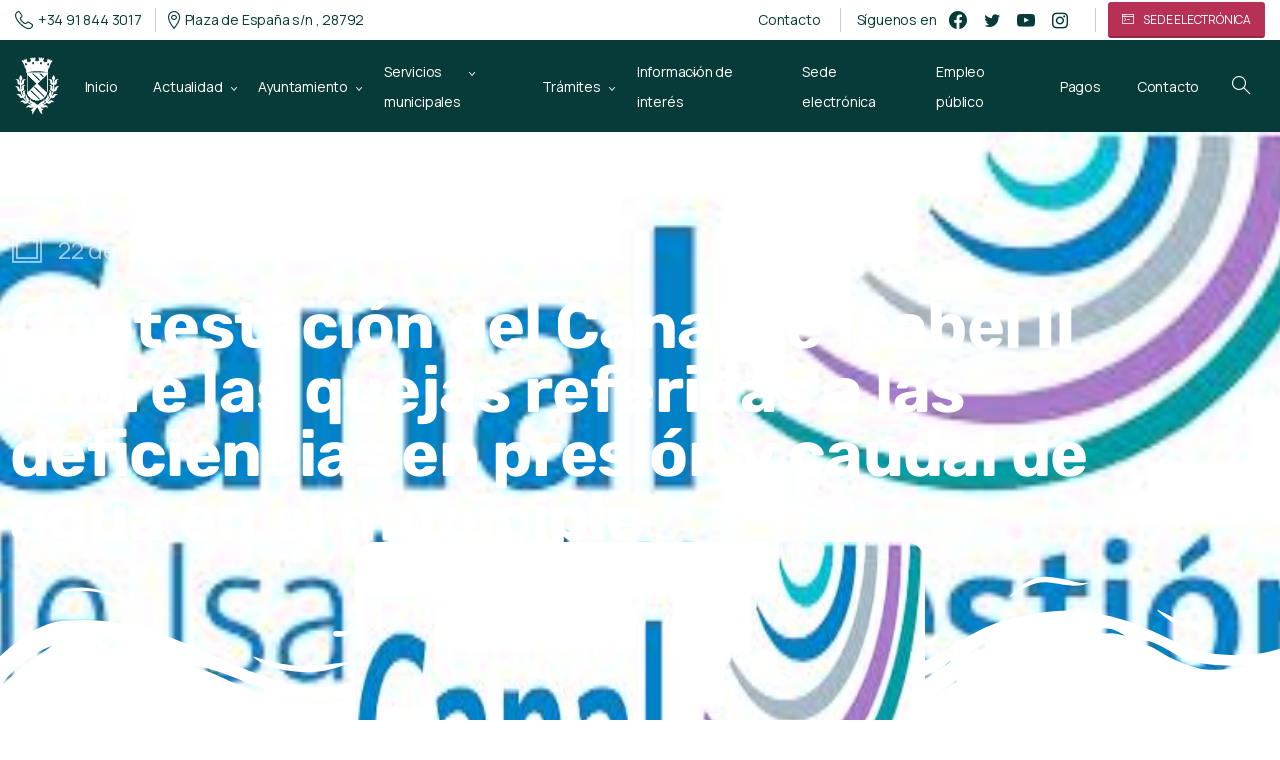

--- FILE ---
content_type: text/html; charset=UTF-8
request_url: https://www.mirafloresdelasierra.es/actualidad/noticias/contestacion-del-canal-de-isabel-ii-sobre-las-quejas-referidas-a-las-deficiencias-en-presion-y-caudal-de-agua-en-el-municipio-2/
body_size: 184800
content:
<!doctype html>
<html lang="es">

<head>
	<meta charset="UTF-8">
	<meta name="viewport" content="width=device-width, initial-scale=1, user-scalable=0">
	<link rel="profile" href="https://gmpg.org/xfn/11">
	<link rel="pingback" href="https://www.mirafloresdelasierra.es/xmlrpc.php" />
	<meta name='robots' content='index, follow, max-image-preview:large, max-snippet:-1, max-video-preview:-1' />

	<!-- This site is optimized with the Yoast SEO plugin v26.7 - https://yoast.com/wordpress/plugins/seo/ -->
	<title>Contestación del Canal de Isabel II sobre las quejas referidas a las deficiencias en presión y caudal de agua en el municipio - Miraflores de la Sierra</title>
	<link rel="canonical" href="https://www.mirafloresdelasierra.es/actualidad/noticias/contestacion-del-canal-de-isabel-ii-sobre-las-quejas-referidas-a-las-deficiencias-en-presion-y-caudal-de-agua-en-el-municipio-2/" />
	<meta property="og:locale" content="es_ES" />
	<meta property="og:type" content="article" />
	<meta property="og:title" content="Contestación del Canal de Isabel II sobre las quejas referidas a las deficiencias en presión y caudal de agua en el municipio - Miraflores de la Sierra" />
	<meta property="og:description" content="En relación a la carta enviada por el Alcalde D. Juan Manuel Frutos Álvaro al Canal de Isabel II en referencia a las deficiencias de presión y caudal de agua en el municipio, se ha recibido en este Ayuntamiento la..." />
	<meta property="og:url" content="https://www.mirafloresdelasierra.es/actualidad/noticias/contestacion-del-canal-de-isabel-ii-sobre-las-quejas-referidas-a-las-deficiencias-en-presion-y-caudal-de-agua-en-el-municipio-2/" />
	<meta property="og:site_name" content="Miraflores de la Sierra" />
	<meta property="article:publisher" content="https://www.facebook.com/AyuntamientoMirafloresdelaSierra/" />
	<meta property="article:published_time" content="2013-08-22T12:32:58+00:00" />
	<meta property="og:image" content="https://www.mirafloresdelasierra.es/wp-content/uploads/2013/08/canal.jpg" />
	<meta property="og:image:width" content="345" />
	<meta property="og:image:height" content="146" />
	<meta property="og:image:type" content="image/jpeg" />
	<meta name="author" content="AYM-_admin" />
	<meta name="twitter:card" content="summary_large_image" />
	<meta name="twitter:creator" content="@AytoMiraflores" />
	<meta name="twitter:site" content="@AytoMiraflores" />
	<meta name="twitter:label1" content="Escrito por" />
	<meta name="twitter:data1" content="AYM-_admin" />
	<meta name="twitter:label2" content="Tiempo de lectura" />
	<meta name="twitter:data2" content="1 minuto" />
	<script type="application/ld+json" class="yoast-schema-graph">{"@context":"https://schema.org","@graph":[{"@type":"Article","@id":"https://www.mirafloresdelasierra.es/actualidad/noticias/contestacion-del-canal-de-isabel-ii-sobre-las-quejas-referidas-a-las-deficiencias-en-presion-y-caudal-de-agua-en-el-municipio-2/#article","isPartOf":{"@id":"https://www.mirafloresdelasierra.es/actualidad/noticias/contestacion-del-canal-de-isabel-ii-sobre-las-quejas-referidas-a-las-deficiencias-en-presion-y-caudal-de-agua-en-el-municipio-2/"},"author":{"name":"AYM-_admin","@id":"https://www.mirafloresdelasierra.es/#/schema/person/88bc83910ec0c0b718b69efbc934e2bc"},"headline":"Contestación del Canal de Isabel II sobre las quejas referidas a las deficiencias en presión y caudal de agua en el municipio","datePublished":"2013-08-22T12:32:58+00:00","mainEntityOfPage":{"@id":"https://www.mirafloresdelasierra.es/actualidad/noticias/contestacion-del-canal-de-isabel-ii-sobre-las-quejas-referidas-a-las-deficiencias-en-presion-y-caudal-de-agua-en-el-municipio-2/"},"wordCount":196,"commentCount":0,"publisher":{"@id":"https://www.mirafloresdelasierra.es/#organization"},"image":{"@id":"https://www.mirafloresdelasierra.es/actualidad/noticias/contestacion-del-canal-de-isabel-ii-sobre-las-quejas-referidas-a-las-deficiencias-en-presion-y-caudal-de-agua-en-el-municipio-2/#primaryimage"},"thumbnailUrl":"https://www.mirafloresdelasierra.es/wp-content/uploads/2013/08/canal.jpg","articleSection":["Noticias"],"inLanguage":"es","potentialAction":[{"@type":"CommentAction","name":"Comment","target":["https://www.mirafloresdelasierra.es/actualidad/noticias/contestacion-del-canal-de-isabel-ii-sobre-las-quejas-referidas-a-las-deficiencias-en-presion-y-caudal-de-agua-en-el-municipio-2/#respond"]}]},{"@type":"WebPage","@id":"https://www.mirafloresdelasierra.es/actualidad/noticias/contestacion-del-canal-de-isabel-ii-sobre-las-quejas-referidas-a-las-deficiencias-en-presion-y-caudal-de-agua-en-el-municipio-2/","url":"https://www.mirafloresdelasierra.es/actualidad/noticias/contestacion-del-canal-de-isabel-ii-sobre-las-quejas-referidas-a-las-deficiencias-en-presion-y-caudal-de-agua-en-el-municipio-2/","name":"Contestación del Canal de Isabel II sobre las quejas referidas a las deficiencias en presión y caudal de agua en el municipio - Miraflores de la Sierra","isPartOf":{"@id":"https://www.mirafloresdelasierra.es/#website"},"primaryImageOfPage":{"@id":"https://www.mirafloresdelasierra.es/actualidad/noticias/contestacion-del-canal-de-isabel-ii-sobre-las-quejas-referidas-a-las-deficiencias-en-presion-y-caudal-de-agua-en-el-municipio-2/#primaryimage"},"image":{"@id":"https://www.mirafloresdelasierra.es/actualidad/noticias/contestacion-del-canal-de-isabel-ii-sobre-las-quejas-referidas-a-las-deficiencias-en-presion-y-caudal-de-agua-en-el-municipio-2/#primaryimage"},"thumbnailUrl":"https://www.mirafloresdelasierra.es/wp-content/uploads/2013/08/canal.jpg","datePublished":"2013-08-22T12:32:58+00:00","breadcrumb":{"@id":"https://www.mirafloresdelasierra.es/actualidad/noticias/contestacion-del-canal-de-isabel-ii-sobre-las-quejas-referidas-a-las-deficiencias-en-presion-y-caudal-de-agua-en-el-municipio-2/#breadcrumb"},"inLanguage":"es","potentialAction":[{"@type":"ReadAction","target":["https://www.mirafloresdelasierra.es/actualidad/noticias/contestacion-del-canal-de-isabel-ii-sobre-las-quejas-referidas-a-las-deficiencias-en-presion-y-caudal-de-agua-en-el-municipio-2/"]}]},{"@type":"ImageObject","inLanguage":"es","@id":"https://www.mirafloresdelasierra.es/actualidad/noticias/contestacion-del-canal-de-isabel-ii-sobre-las-quejas-referidas-a-las-deficiencias-en-presion-y-caudal-de-agua-en-el-municipio-2/#primaryimage","url":"https://www.mirafloresdelasierra.es/wp-content/uploads/2013/08/canal.jpg","contentUrl":"https://www.mirafloresdelasierra.es/wp-content/uploads/2013/08/canal.jpg","width":345,"height":146,"caption":"canal"},{"@type":"BreadcrumbList","@id":"https://www.mirafloresdelasierra.es/actualidad/noticias/contestacion-del-canal-de-isabel-ii-sobre-las-quejas-referidas-a-las-deficiencias-en-presion-y-caudal-de-agua-en-el-municipio-2/#breadcrumb","itemListElement":[{"@type":"ListItem","position":1,"name":"Portada","item":"https://www.mirafloresdelasierra.es/"},{"@type":"ListItem","position":2,"name":"Contestación del Canal de Isabel II sobre las quejas referidas a las deficiencias en presión y caudal de agua en el municipio"}]},{"@type":"WebSite","@id":"https://www.mirafloresdelasierra.es/#website","url":"https://www.mirafloresdelasierra.es/","name":"Miraflores de la Sierra","description":"Ayuntamiento de Miraflores de la Sierra","publisher":{"@id":"https://www.mirafloresdelasierra.es/#organization"},"potentialAction":[{"@type":"SearchAction","target":{"@type":"EntryPoint","urlTemplate":"https://www.mirafloresdelasierra.es/?s={search_term_string}"},"query-input":{"@type":"PropertyValueSpecification","valueRequired":true,"valueName":"search_term_string"}}],"inLanguage":"es"},{"@type":"Organization","@id":"https://www.mirafloresdelasierra.es/#organization","name":"Ayuntamiento de Miraflores de la Sierra","url":"https://www.mirafloresdelasierra.es/","logo":{"@type":"ImageObject","inLanguage":"es","@id":"https://www.mirafloresdelasierra.es/#/schema/logo/image/","url":"https://www.mirafloresdelasierra.es/wp-content/uploads/2022/04/AYM-logo-color.svg","contentUrl":"https://www.mirafloresdelasierra.es/wp-content/uploads/2022/04/AYM-logo-color.svg","width":"1024","height":"1024","caption":"Ayuntamiento de Miraflores de la Sierra"},"image":{"@id":"https://www.mirafloresdelasierra.es/#/schema/logo/image/"},"sameAs":["https://www.facebook.com/AyuntamientoMirafloresdelaSierra/","https://x.com/AytoMiraflores","http://www.youtube.com/user/MirafloresdelaSierra/videos","https://www.instagram.com/aytomiraflores/?hl=es"]},{"@type":"Person","@id":"https://www.mirafloresdelasierra.es/#/schema/person/88bc83910ec0c0b718b69efbc934e2bc","name":"AYM-_admin","image":{"@type":"ImageObject","inLanguage":"es","@id":"https://www.mirafloresdelasierra.es/#/schema/person/image/","url":"https://secure.gravatar.com/avatar/b3dc1205bf27a1efaec09e75c23bcb6d5fdbc0b9c4a054fdc9e374229bdb0c16?s=96&d=mm&r=g","contentUrl":"https://secure.gravatar.com/avatar/b3dc1205bf27a1efaec09e75c23bcb6d5fdbc0b9c4a054fdc9e374229bdb0c16?s=96&d=mm&r=g","caption":"AYM-_admin"},"sameAs":["https://www.mirafloresdelasierra.es/v2"],"url":"https://www.mirafloresdelasierra.es/author/aym-_admin/"}]}</script>
	<!-- / Yoast SEO plugin. -->


<link rel="alternate" type="application/rss+xml" title="Miraflores de la Sierra &raquo; Feed" href="https://www.mirafloresdelasierra.es/feed/" />
<link rel="alternate" type="application/rss+xml" title="Miraflores de la Sierra &raquo; Feed de los comentarios" href="https://www.mirafloresdelasierra.es/comments/feed/" />
<link rel="alternate" type="text/calendar" title="Miraflores de la Sierra &raquo; iCal Feed" href="https://www.mirafloresdelasierra.es/events/?ical=1" />
<link rel="alternate" type="application/rss+xml" title="Miraflores de la Sierra &raquo; Comentario Contestación del Canal de Isabel II sobre las quejas referidas a las deficiencias en presión y caudal de agua en el municipio del feed" href="https://www.mirafloresdelasierra.es/actualidad/noticias/contestacion-del-canal-de-isabel-ii-sobre-las-quejas-referidas-a-las-deficiencias-en-presion-y-caudal-de-agua-en-el-municipio-2/feed/" />
<link rel="alternate" title="oEmbed (JSON)" type="application/json+oembed" href="https://www.mirafloresdelasierra.es/wp-json/oembed/1.0/embed?url=https%3A%2F%2Fwww.mirafloresdelasierra.es%2Factualidad%2Fnoticias%2Fcontestacion-del-canal-de-isabel-ii-sobre-las-quejas-referidas-a-las-deficiencias-en-presion-y-caudal-de-agua-en-el-municipio-2%2F" />
<link rel="alternate" title="oEmbed (XML)" type="text/xml+oembed" href="https://www.mirafloresdelasierra.es/wp-json/oembed/1.0/embed?url=https%3A%2F%2Fwww.mirafloresdelasierra.es%2Factualidad%2Fnoticias%2Fcontestacion-del-canal-de-isabel-ii-sobre-las-quejas-referidas-a-las-deficiencias-en-presion-y-caudal-de-agua-en-el-municipio-2%2F&#038;format=xml" />
<style id='wp-img-auto-sizes-contain-inline-css' type='text/css'>
img:is([sizes=auto i],[sizes^="auto," i]){contain-intrinsic-size:3000px 1500px}
/*# sourceURL=wp-img-auto-sizes-contain-inline-css */
</style>
<style id='wp-emoji-styles-inline-css' type='text/css'>

	img.wp-smiley, img.emoji {
		display: inline !important;
		border: none !important;
		box-shadow: none !important;
		height: 1em !important;
		width: 1em !important;
		margin: 0 0.07em !important;
		vertical-align: -0.1em !important;
		background: none !important;
		padding: 0 !important;
	}
/*# sourceURL=wp-emoji-styles-inline-css */
</style>
<link rel='stylesheet' id='wp-block-library-css' href='https://www.mirafloresdelasierra.es/wp-includes/css/dist/block-library/style.min.css?ver=6.9' type='text/css' media='all' />
<style id='global-styles-inline-css' type='text/css'>
:root{--wp--preset--aspect-ratio--square: 1;--wp--preset--aspect-ratio--4-3: 4/3;--wp--preset--aspect-ratio--3-4: 3/4;--wp--preset--aspect-ratio--3-2: 3/2;--wp--preset--aspect-ratio--2-3: 2/3;--wp--preset--aspect-ratio--16-9: 16/9;--wp--preset--aspect-ratio--9-16: 9/16;--wp--preset--color--black: #000000;--wp--preset--color--cyan-bluish-gray: #abb8c3;--wp--preset--color--white: #ffffff;--wp--preset--color--pale-pink: #f78da7;--wp--preset--color--vivid-red: #cf2e2e;--wp--preset--color--luminous-vivid-orange: #ff6900;--wp--preset--color--luminous-vivid-amber: #fcb900;--wp--preset--color--light-green-cyan: #7bdcb5;--wp--preset--color--vivid-green-cyan: #00d084;--wp--preset--color--pale-cyan-blue: #8ed1fc;--wp--preset--color--vivid-cyan-blue: #0693e3;--wp--preset--color--vivid-purple: #9b51e0;--wp--preset--gradient--vivid-cyan-blue-to-vivid-purple: linear-gradient(135deg,rgb(6,147,227) 0%,rgb(155,81,224) 100%);--wp--preset--gradient--light-green-cyan-to-vivid-green-cyan: linear-gradient(135deg,rgb(122,220,180) 0%,rgb(0,208,130) 100%);--wp--preset--gradient--luminous-vivid-amber-to-luminous-vivid-orange: linear-gradient(135deg,rgb(252,185,0) 0%,rgb(255,105,0) 100%);--wp--preset--gradient--luminous-vivid-orange-to-vivid-red: linear-gradient(135deg,rgb(255,105,0) 0%,rgb(207,46,46) 100%);--wp--preset--gradient--very-light-gray-to-cyan-bluish-gray: linear-gradient(135deg,rgb(238,238,238) 0%,rgb(169,184,195) 100%);--wp--preset--gradient--cool-to-warm-spectrum: linear-gradient(135deg,rgb(74,234,220) 0%,rgb(151,120,209) 20%,rgb(207,42,186) 40%,rgb(238,44,130) 60%,rgb(251,105,98) 80%,rgb(254,248,76) 100%);--wp--preset--gradient--blush-light-purple: linear-gradient(135deg,rgb(255,206,236) 0%,rgb(152,150,240) 100%);--wp--preset--gradient--blush-bordeaux: linear-gradient(135deg,rgb(254,205,165) 0%,rgb(254,45,45) 50%,rgb(107,0,62) 100%);--wp--preset--gradient--luminous-dusk: linear-gradient(135deg,rgb(255,203,112) 0%,rgb(199,81,192) 50%,rgb(65,88,208) 100%);--wp--preset--gradient--pale-ocean: linear-gradient(135deg,rgb(255,245,203) 0%,rgb(182,227,212) 50%,rgb(51,167,181) 100%);--wp--preset--gradient--electric-grass: linear-gradient(135deg,rgb(202,248,128) 0%,rgb(113,206,126) 100%);--wp--preset--gradient--midnight: linear-gradient(135deg,rgb(2,3,129) 0%,rgb(40,116,252) 100%);--wp--preset--font-size--small: 13px;--wp--preset--font-size--medium: 20px;--wp--preset--font-size--large: 36px;--wp--preset--font-size--x-large: 42px;--wp--preset--spacing--20: 0.44rem;--wp--preset--spacing--30: 0.67rem;--wp--preset--spacing--40: 1rem;--wp--preset--spacing--50: 1.5rem;--wp--preset--spacing--60: 2.25rem;--wp--preset--spacing--70: 3.38rem;--wp--preset--spacing--80: 5.06rem;--wp--preset--shadow--natural: 6px 6px 9px rgba(0, 0, 0, 0.2);--wp--preset--shadow--deep: 12px 12px 50px rgba(0, 0, 0, 0.4);--wp--preset--shadow--sharp: 6px 6px 0px rgba(0, 0, 0, 0.2);--wp--preset--shadow--outlined: 6px 6px 0px -3px rgb(255, 255, 255), 6px 6px rgb(0, 0, 0);--wp--preset--shadow--crisp: 6px 6px 0px rgb(0, 0, 0);}:where(body) { margin: 0; }.wp-site-blocks > .alignleft { float: left; margin-right: 2em; }.wp-site-blocks > .alignright { float: right; margin-left: 2em; }.wp-site-blocks > .aligncenter { justify-content: center; margin-left: auto; margin-right: auto; }:where(.is-layout-flex){gap: 0.5em;}:where(.is-layout-grid){gap: 0.5em;}.is-layout-flow > .alignleft{float: left;margin-inline-start: 0;margin-inline-end: 2em;}.is-layout-flow > .alignright{float: right;margin-inline-start: 2em;margin-inline-end: 0;}.is-layout-flow > .aligncenter{margin-left: auto !important;margin-right: auto !important;}.is-layout-constrained > .alignleft{float: left;margin-inline-start: 0;margin-inline-end: 2em;}.is-layout-constrained > .alignright{float: right;margin-inline-start: 2em;margin-inline-end: 0;}.is-layout-constrained > .aligncenter{margin-left: auto !important;margin-right: auto !important;}.is-layout-constrained > :where(:not(.alignleft):not(.alignright):not(.alignfull)){margin-left: auto !important;margin-right: auto !important;}body .is-layout-flex{display: flex;}.is-layout-flex{flex-wrap: wrap;align-items: center;}.is-layout-flex > :is(*, div){margin: 0;}body .is-layout-grid{display: grid;}.is-layout-grid > :is(*, div){margin: 0;}body{padding-top: 0px;padding-right: 0px;padding-bottom: 0px;padding-left: 0px;}a:where(:not(.wp-element-button)){text-decoration: underline;}:root :where(.wp-element-button, .wp-block-button__link){background-color: #32373c;border-width: 0;color: #fff;font-family: inherit;font-size: inherit;font-style: inherit;font-weight: inherit;letter-spacing: inherit;line-height: inherit;padding-top: calc(0.667em + 2px);padding-right: calc(1.333em + 2px);padding-bottom: calc(0.667em + 2px);padding-left: calc(1.333em + 2px);text-decoration: none;text-transform: inherit;}.has-black-color{color: var(--wp--preset--color--black) !important;}.has-cyan-bluish-gray-color{color: var(--wp--preset--color--cyan-bluish-gray) !important;}.has-white-color{color: var(--wp--preset--color--white) !important;}.has-pale-pink-color{color: var(--wp--preset--color--pale-pink) !important;}.has-vivid-red-color{color: var(--wp--preset--color--vivid-red) !important;}.has-luminous-vivid-orange-color{color: var(--wp--preset--color--luminous-vivid-orange) !important;}.has-luminous-vivid-amber-color{color: var(--wp--preset--color--luminous-vivid-amber) !important;}.has-light-green-cyan-color{color: var(--wp--preset--color--light-green-cyan) !important;}.has-vivid-green-cyan-color{color: var(--wp--preset--color--vivid-green-cyan) !important;}.has-pale-cyan-blue-color{color: var(--wp--preset--color--pale-cyan-blue) !important;}.has-vivid-cyan-blue-color{color: var(--wp--preset--color--vivid-cyan-blue) !important;}.has-vivid-purple-color{color: var(--wp--preset--color--vivid-purple) !important;}.has-black-background-color{background-color: var(--wp--preset--color--black) !important;}.has-cyan-bluish-gray-background-color{background-color: var(--wp--preset--color--cyan-bluish-gray) !important;}.has-white-background-color{background-color: var(--wp--preset--color--white) !important;}.has-pale-pink-background-color{background-color: var(--wp--preset--color--pale-pink) !important;}.has-vivid-red-background-color{background-color: var(--wp--preset--color--vivid-red) !important;}.has-luminous-vivid-orange-background-color{background-color: var(--wp--preset--color--luminous-vivid-orange) !important;}.has-luminous-vivid-amber-background-color{background-color: var(--wp--preset--color--luminous-vivid-amber) !important;}.has-light-green-cyan-background-color{background-color: var(--wp--preset--color--light-green-cyan) !important;}.has-vivid-green-cyan-background-color{background-color: var(--wp--preset--color--vivid-green-cyan) !important;}.has-pale-cyan-blue-background-color{background-color: var(--wp--preset--color--pale-cyan-blue) !important;}.has-vivid-cyan-blue-background-color{background-color: var(--wp--preset--color--vivid-cyan-blue) !important;}.has-vivid-purple-background-color{background-color: var(--wp--preset--color--vivid-purple) !important;}.has-black-border-color{border-color: var(--wp--preset--color--black) !important;}.has-cyan-bluish-gray-border-color{border-color: var(--wp--preset--color--cyan-bluish-gray) !important;}.has-white-border-color{border-color: var(--wp--preset--color--white) !important;}.has-pale-pink-border-color{border-color: var(--wp--preset--color--pale-pink) !important;}.has-vivid-red-border-color{border-color: var(--wp--preset--color--vivid-red) !important;}.has-luminous-vivid-orange-border-color{border-color: var(--wp--preset--color--luminous-vivid-orange) !important;}.has-luminous-vivid-amber-border-color{border-color: var(--wp--preset--color--luminous-vivid-amber) !important;}.has-light-green-cyan-border-color{border-color: var(--wp--preset--color--light-green-cyan) !important;}.has-vivid-green-cyan-border-color{border-color: var(--wp--preset--color--vivid-green-cyan) !important;}.has-pale-cyan-blue-border-color{border-color: var(--wp--preset--color--pale-cyan-blue) !important;}.has-vivid-cyan-blue-border-color{border-color: var(--wp--preset--color--vivid-cyan-blue) !important;}.has-vivid-purple-border-color{border-color: var(--wp--preset--color--vivid-purple) !important;}.has-vivid-cyan-blue-to-vivid-purple-gradient-background{background: var(--wp--preset--gradient--vivid-cyan-blue-to-vivid-purple) !important;}.has-light-green-cyan-to-vivid-green-cyan-gradient-background{background: var(--wp--preset--gradient--light-green-cyan-to-vivid-green-cyan) !important;}.has-luminous-vivid-amber-to-luminous-vivid-orange-gradient-background{background: var(--wp--preset--gradient--luminous-vivid-amber-to-luminous-vivid-orange) !important;}.has-luminous-vivid-orange-to-vivid-red-gradient-background{background: var(--wp--preset--gradient--luminous-vivid-orange-to-vivid-red) !important;}.has-very-light-gray-to-cyan-bluish-gray-gradient-background{background: var(--wp--preset--gradient--very-light-gray-to-cyan-bluish-gray) !important;}.has-cool-to-warm-spectrum-gradient-background{background: var(--wp--preset--gradient--cool-to-warm-spectrum) !important;}.has-blush-light-purple-gradient-background{background: var(--wp--preset--gradient--blush-light-purple) !important;}.has-blush-bordeaux-gradient-background{background: var(--wp--preset--gradient--blush-bordeaux) !important;}.has-luminous-dusk-gradient-background{background: var(--wp--preset--gradient--luminous-dusk) !important;}.has-pale-ocean-gradient-background{background: var(--wp--preset--gradient--pale-ocean) !important;}.has-electric-grass-gradient-background{background: var(--wp--preset--gradient--electric-grass) !important;}.has-midnight-gradient-background{background: var(--wp--preset--gradient--midnight) !important;}.has-small-font-size{font-size: var(--wp--preset--font-size--small) !important;}.has-medium-font-size{font-size: var(--wp--preset--font-size--medium) !important;}.has-large-font-size{font-size: var(--wp--preset--font-size--large) !important;}.has-x-large-font-size{font-size: var(--wp--preset--font-size--x-large) !important;}
:where(.wp-block-post-template.is-layout-flex){gap: 1.25em;}:where(.wp-block-post-template.is-layout-grid){gap: 1.25em;}
:where(.wp-block-term-template.is-layout-flex){gap: 1.25em;}:where(.wp-block-term-template.is-layout-grid){gap: 1.25em;}
:where(.wp-block-columns.is-layout-flex){gap: 2em;}:where(.wp-block-columns.is-layout-grid){gap: 2em;}
:root :where(.wp-block-pullquote){font-size: 1.5em;line-height: 1.6;}
/*# sourceURL=global-styles-inline-css */
</style>
<link rel='stylesheet' id='contact-form-7-css' href='https://www.mirafloresdelasierra.es/wp-content/plugins/contact-form-7/includes/css/styles.css?ver=6.1.4' type='text/css' media='all' />
<style id='contact-form-7-inline-css' type='text/css'>
.wpcf7 .wpcf7-recaptcha iframe {margin-bottom: 0;}.wpcf7 .wpcf7-recaptcha[data-align="center"] > div {margin: 0 auto;}.wpcf7 .wpcf7-recaptcha[data-align="right"] > div {margin: 0 0 0 auto;}
/*# sourceURL=contact-form-7-inline-css */
</style>
<link rel='stylesheet' id='woocommerce-layout-css' href='https://www.mirafloresdelasierra.es/wp-content/plugins/woocommerce/assets/css/woocommerce-layout.css?ver=10.4.3' type='text/css' media='all' />
<link rel='stylesheet' id='woocommerce-smallscreen-css' href='https://www.mirafloresdelasierra.es/wp-content/plugins/woocommerce/assets/css/woocommerce-smallscreen.css?ver=10.4.3' type='text/css' media='only screen and (max-width: 768px)' />
<style id='woocommerce-inline-inline-css' type='text/css'>
.woocommerce form .form-row .required { visibility: visible; }
/*# sourceURL=woocommerce-inline-inline-css */
</style>
<link rel='stylesheet' id='tribe-events-v2-single-skeleton-css' href='https://www.mirafloresdelasierra.es/wp-content/plugins/the-events-calendar/build/css/tribe-events-single-skeleton.css?ver=6.15.14' type='text/css' media='all' />
<link rel='stylesheet' id='tribe-events-v2-single-skeleton-full-css' href='https://www.mirafloresdelasierra.es/wp-content/plugins/the-events-calendar/build/css/tribe-events-single-full.css?ver=6.15.14' type='text/css' media='all' />
<link rel='stylesheet' id='tec-events-elementor-widgets-base-styles-css' href='https://www.mirafloresdelasierra.es/wp-content/plugins/the-events-calendar/build/css/integrations/plugins/elementor/widgets/widget-base.css?ver=6.15.14' type='text/css' media='all' />
<style id='pix-intro-handle-inline-css' type='text/css'>

	 body:not(.render) .pix-overlay-item {
		 opacity: 0 !important;
	 }
	 body:not(.pix-loaded) .pix-wpml-header-btn {
		 opacity: 0;
	 }
		 html:not(.render) {
			 background: #FFFFFF  !important;
		 }
 		 .pix-page-loading-bg:after {
 			 content: " ";
 			 position: fixed;
 			 top: 0;
 			 left: 0;
 			 width: 100vw;
 			 height: 100vh;
 			 display: block;
 			 background: #FFFFFF !important;
 			 pointer-events: none;
			 transform-style: flat;
 			 transform: scaleX(1);
 			 transition: transform .2s cubic-bezier(.27,.76,.38,.87);
 			 transform-origin: right center;
 			 z-index: 99999999999999999999;
 		 }
 		 body.render .pix-page-loading-bg:after {
 			 transform: scaleX(0);
 			 transform-origin: left center;
 		 }
/*# sourceURL=pix-intro-handle-inline-css */
</style>
<link rel='stylesheet' id='essentials-bootstrap-css' href='https://www.mirafloresdelasierra.es/wp-content/themes/essentials/inc/scss/bootstrap.min.css?ver=6.9' type='text/css' media='all' />
<link rel='stylesheet' id='essentials-woocommerce-style-css' href='https://www.mirafloresdelasierra.es/wp-content/themes/essentials/woocommerce.css?ver=6.9' type='text/css' media='all' />
<style id='essentials-woocommerce-style-inline-css' type='text/css'>
@font-face {
			font-family: "pixstar";
			src: url("https://www.mirafloresdelasierra.es/wp-content/themes/essentials/woocommerce/pixfort/fonts/pixstar.eot");
			src: url("https://www.mirafloresdelasierra.es/wp-content/themes/essentials/woocommerce/pixfort/fonts/pixstar.eot?#iefix") format("embedded-opentype"),
				url("https://www.mirafloresdelasierra.es/wp-content/themes/essentials/woocommerce/pixfort/fonts/pixstar.woff") format("woff"),
				url("https://www.mirafloresdelasierra.es/wp-content/themes/essentials/woocommerce/pixfort/fonts/pixstar.ttf") format("truetype"),
				url("https://www.mirafloresdelasierra.es/wp-content/themes/essentials/woocommerce/pixfort/fonts/pixstar.svg#star") format("svg");
			font-weight: normal;
			font-style: normal;
		}
/*# sourceURL=essentials-woocommerce-style-inline-css */
</style>
<link rel='stylesheet' id='elementor-frontend-css' href='https://www.mirafloresdelasierra.es/wp-content/plugins/elementor/assets/css/frontend.min.css?ver=3.34.1' type='text/css' media='all' />
<style id='elementor-frontend-inline-css' type='text/css'>
.elementor-kit-8318{--e-global-color-eee5502:#FFFFFF;--e-global-color-588a288:#5D9D48;--e-global-color-c7ab370:#E42529;--e-global-color-1df1bba:#FFC71F;--e-global-color-f8d288c:#008BF8;--e-global-color-b25abd1:#073B3A;--e-global-color-ba68ade:#005432;--e-global-color-35c9127:#B73155;--e-global-typography-primary-font-family:"Rubik";--e-global-typography-primary-font-weight:400;--e-global-typography-secondary-font-family:"Roboto Slab";--e-global-typography-secondary-font-weight:400;--e-global-typography-text-font-family:"Rubik";--e-global-typography-text-font-weight:400;--e-global-typography-accent-font-size:28px;--e-global-typography-accent-font-weight:500;--e-global-typography-accent-line-height:28px;color:var( --e-global-color-b25abd1 );font-family:"Rubik", Sans-serif;font-size:20px;font-weight:400;line-height:28px;}.elementor-kit-8318 e-page-transition{background-color:#FFBC7D;}.elementor-kit-8318 p{margin-block-end:1.2em;}.elementor-kit-8318 h1{font-family:"Rubik", Sans-serif;font-weight:400;}.elementor-kit-8318 h2{color:var( --e-global-color-35c9127 );font-family:"Roboto Slab", Sans-serif;font-size:2em;font-weight:400;line-height:1.2em;}.elementor-kit-8318 h3{color:var( --e-global-color-ba68ade );font-family:"Rubik", Sans-serif;font-size:2.5em;font-weight:900;line-height:2em;}.elementor-section.elementor-section-boxed > .elementor-container{max-width:1140px;}.e-con{--container-max-width:1140px;}.elementor-widget:not(:last-child){margin-block-end:20px;}.elementor-element{--widgets-spacing:20px 20px;--widgets-spacing-row:20px;--widgets-spacing-column:20px;}{}h1.entry-title{display:var(--page-title-display);}@media(max-width:1024px){.elementor-section.elementor-section-boxed > .elementor-container{max-width:1024px;}.e-con{--container-max-width:1024px;}}@media(max-width:767px){.elementor-section.elementor-section-boxed > .elementor-container{max-width:767px;}.e-con{--container-max-width:767px;}}
.elementor-8616 .elementor-element.elementor-element-54900cf2:not(.elementor-motion-effects-element-type-background), .elementor-8616 .elementor-element.elementor-element-54900cf2 > .elementor-motion-effects-container > .elementor-motion-effects-layer{background-color:#212529;}.elementor-8616 .elementor-element.elementor-element-54900cf2{transition:background 0.3s, border 0.3s, border-radius 0.3s, box-shadow 0.3s;padding:20px 0px 16px 0px;}.elementor-8616 .elementor-element.elementor-element-54900cf2 > .elementor-background-overlay{transition:background 0.3s, border-radius 0.3s, opacity 0.3s;}.elementor-8616 .elementor-element.elementor-element-3a2c9e75{padding:0px 0px 0px 0px;}.elementor-bc-flex-widget .elementor-8616 .elementor-element.elementor-element-1a90138a.elementor-column .elementor-widget-wrap{align-items:center;}.elementor-8616 .elementor-element.elementor-element-1a90138a.elementor-column.elementor-element[data-element_type="column"] > .elementor-widget-wrap.elementor-element-populated{align-content:center;align-items:center;}.elementor-bc-flex-widget .elementor-8616 .elementor-element.elementor-element-1a3f757b.elementor-column .elementor-widget-wrap{align-items:center;}.elementor-8616 .elementor-element.elementor-element-1a3f757b.elementor-column.elementor-element[data-element_type="column"] > .elementor-widget-wrap.elementor-element-populated{align-content:center;align-items:center;}.elementor-8616 .elementor-element.elementor-element-1a3f757b.elementor-column > .elementor-widget-wrap{justify-content:flex-end;}.elementor-8616 .elementor-element.elementor-element-5b5caf0{width:auto;max-width:auto;}.elementor-8616 .elementor-element.elementor-element-72dffd75:not(.elementor-motion-effects-element-type-background), .elementor-8616 .elementor-element.elementor-element-72dffd75 > .elementor-motion-effects-container > .elementor-motion-effects-layer{background-color:#212529;}.elementor-8616 .elementor-element.elementor-element-72dffd75{border-style:solid;border-width:1px 0px 0px 0px;border-color:rgba(255, 255, 255, 0.08);transition:background 0.3s, border 0.3s, border-radius 0.3s, box-shadow 0.3s;padding:0px 0px 10px 0px;}.elementor-8616 .elementor-element.elementor-element-72dffd75 > .elementor-background-overlay{transition:background 0.3s, border-radius 0.3s, opacity 0.3s;}.elementor-8616 .elementor-element.elementor-element-1d18e292{padding:15px 0px 0px 0px;}.elementor-bc-flex-widget .elementor-8616 .elementor-element.elementor-element-6071fdf0.elementor-column .elementor-widget-wrap{align-items:center;}.elementor-8616 .elementor-element.elementor-element-6071fdf0.elementor-column.elementor-element[data-element_type="column"] > .elementor-widget-wrap.elementor-element-populated{align-content:center;align-items:center;}.elementor-8616 .elementor-element.elementor-element-7e7215e9 .pix-img-el, .elementor-8616 .elementor-element.elementor-element-7e7215e9 .pix-img-div, .elementor-8616 .elementor-element.elementor-element-7e7215e9 div{text-align:left !important;}.elementor-8616 .elementor-element.elementor-element-4a9dbb04 > .elementor-widget-container{margin:0px 0px -10px 0px;}.elementor-widget-nav-menu .elementor-nav-menu .elementor-item{font-family:var( --e-global-typography-primary-font-family ), Sans-serif;font-weight:var( --e-global-typography-primary-font-weight );}.elementor-widget-nav-menu .elementor-nav-menu--dropdown .elementor-item, .elementor-widget-nav-menu .elementor-nav-menu--dropdown  .elementor-sub-item{font-size:var( --e-global-typography-accent-font-size );font-weight:var( --e-global-typography-accent-font-weight );}.elementor-8616 .elementor-element.elementor-element-6a384e9 .elementor-nav-menu .elementor-item{font-family:"Open Sans", Sans-serif;font-weight:300;}.elementor-8616 .elementor-element.elementor-element-6a384e9 .elementor-nav-menu--main .elementor-item{color:#FFFFFF78;fill:#FFFFFF78;padding-left:12px;padding-right:12px;padding-top:4px;padding-bottom:4px;}.elementor-8616 .elementor-element.elementor-element-6a384e9 .elementor-nav-menu--main .elementor-item:hover,
					.elementor-8616 .elementor-element.elementor-element-6a384e9 .elementor-nav-menu--main .elementor-item.elementor-item-active,
					.elementor-8616 .elementor-element.elementor-element-6a384e9 .elementor-nav-menu--main .elementor-item.highlighted,
					.elementor-8616 .elementor-element.elementor-element-6a384e9 .elementor-nav-menu--main .elementor-item:focus{color:#FFFFFF;fill:#FFFFFF;}.elementor-8616 .elementor-element.elementor-element-6a384e9 .elementor-nav-menu--main:not(.e--pointer-framed) .elementor-item:before,
					.elementor-8616 .elementor-element.elementor-element-6a384e9 .elementor-nav-menu--main:not(.e--pointer-framed) .elementor-item:after{background-color:var( --e-global-color-35c9127 );}.elementor-8616 .elementor-element.elementor-element-6a384e9 .e--pointer-framed .elementor-item:before,
					.elementor-8616 .elementor-element.elementor-element-6a384e9 .e--pointer-framed .elementor-item:after{border-color:var( --e-global-color-35c9127 );}.elementor-8616 .elementor-element.elementor-element-6a384e9 .e--pointer-framed .elementor-item:before{border-width:1px;}.elementor-8616 .elementor-element.elementor-element-6a384e9 .e--pointer-framed.e--animation-draw .elementor-item:before{border-width:0 0 1px 1px;}.elementor-8616 .elementor-element.elementor-element-6a384e9 .e--pointer-framed.e--animation-draw .elementor-item:after{border-width:1px 1px 0 0;}.elementor-8616 .elementor-element.elementor-element-6a384e9 .e--pointer-framed.e--animation-corners .elementor-item:before{border-width:1px 0 0 1px;}.elementor-8616 .elementor-element.elementor-element-6a384e9 .e--pointer-framed.e--animation-corners .elementor-item:after{border-width:0 1px 1px 0;}.elementor-8616 .elementor-element.elementor-element-6a384e9 .e--pointer-underline .elementor-item:after,
					 .elementor-8616 .elementor-element.elementor-element-6a384e9 .e--pointer-overline .elementor-item:before,
					 .elementor-8616 .elementor-element.elementor-element-6a384e9 .e--pointer-double-line .elementor-item:before,
					 .elementor-8616 .elementor-element.elementor-element-6a384e9 .e--pointer-double-line .elementor-item:after{height:1px;}.elementor-8616 .elementor-element.elementor-element-6a384e9{--e-nav-menu-horizontal-menu-item-margin:calc( 0px / 2 );}.elementor-8616 .elementor-element.elementor-element-6a384e9 .elementor-nav-menu--main:not(.elementor-nav-menu--layout-horizontal) .elementor-nav-menu > li:not(:last-child){margin-bottom:0px;}.elementor-8616 .elementor-element.elementor-element-8d403af .elementor-nav-menu .elementor-item{font-family:"Open Sans", Sans-serif;font-weight:300;}.elementor-8616 .elementor-element.elementor-element-8d403af .elementor-nav-menu--main .elementor-item{color:#FFFFFF78;fill:#FFFFFF78;padding-left:12px;padding-right:12px;padding-top:4px;padding-bottom:4px;}.elementor-8616 .elementor-element.elementor-element-8d403af .elementor-nav-menu--main .elementor-item:hover,
					.elementor-8616 .elementor-element.elementor-element-8d403af .elementor-nav-menu--main .elementor-item.elementor-item-active,
					.elementor-8616 .elementor-element.elementor-element-8d403af .elementor-nav-menu--main .elementor-item.highlighted,
					.elementor-8616 .elementor-element.elementor-element-8d403af .elementor-nav-menu--main .elementor-item:focus{color:#FFFFFF;fill:#FFFFFF;}.elementor-8616 .elementor-element.elementor-element-8d403af .elementor-nav-menu--main:not(.e--pointer-framed) .elementor-item:before,
					.elementor-8616 .elementor-element.elementor-element-8d403af .elementor-nav-menu--main:not(.e--pointer-framed) .elementor-item:after{background-color:var( --e-global-color-35c9127 );}.elementor-8616 .elementor-element.elementor-element-8d403af .e--pointer-framed .elementor-item:before,
					.elementor-8616 .elementor-element.elementor-element-8d403af .e--pointer-framed .elementor-item:after{border-color:var( --e-global-color-35c9127 );}.elementor-8616 .elementor-element.elementor-element-8d403af .e--pointer-framed .elementor-item:before{border-width:1px;}.elementor-8616 .elementor-element.elementor-element-8d403af .e--pointer-framed.e--animation-draw .elementor-item:before{border-width:0 0 1px 1px;}.elementor-8616 .elementor-element.elementor-element-8d403af .e--pointer-framed.e--animation-draw .elementor-item:after{border-width:1px 1px 0 0;}.elementor-8616 .elementor-element.elementor-element-8d403af .e--pointer-framed.e--animation-corners .elementor-item:before{border-width:1px 0 0 1px;}.elementor-8616 .elementor-element.elementor-element-8d403af .e--pointer-framed.e--animation-corners .elementor-item:after{border-width:0 1px 1px 0;}.elementor-8616 .elementor-element.elementor-element-8d403af .e--pointer-underline .elementor-item:after,
					 .elementor-8616 .elementor-element.elementor-element-8d403af .e--pointer-overline .elementor-item:before,
					 .elementor-8616 .elementor-element.elementor-element-8d403af .e--pointer-double-line .elementor-item:before,
					 .elementor-8616 .elementor-element.elementor-element-8d403af .e--pointer-double-line .elementor-item:after{height:1px;}.elementor-8616 .elementor-element.elementor-element-8d403af{--e-nav-menu-horizontal-menu-item-margin:calc( 0px / 2 );}.elementor-8616 .elementor-element.elementor-element-8d403af .elementor-nav-menu--main:not(.elementor-nav-menu--layout-horizontal) .elementor-nav-menu > li:not(:last-child){margin-bottom:0px;}.elementor-theme-builder-content-area{height:400px;}.elementor-location-header:before, .elementor-location-footer:before{content:"";display:table;clear:both;}@media(max-width:1024px){.elementor-widget-nav-menu .elementor-nav-menu--dropdown .elementor-item, .elementor-widget-nav-menu .elementor-nav-menu--dropdown  .elementor-sub-item{font-size:var( --e-global-typography-accent-font-size );}}@media(min-width:768px){.elementor-8616 .elementor-element.elementor-element-1a90138a{width:70%;}.elementor-8616 .elementor-element.elementor-element-1a3f757b{width:30%;}.elementor-8616 .elementor-element.elementor-element-6071fdf0{width:15%;}.elementor-8616 .elementor-element.elementor-element-51583ce5{width:35%;}.elementor-8616 .elementor-element.elementor-element-868cde1{width:24.979%;}.elementor-8616 .elementor-element.elementor-element-e296343{width:25%;}}@media(max-width:767px){.elementor-8616 .elementor-element.elementor-element-4145f507 .pix-el-text, .elementor-8616 .elementor-element.elementor-element-4145f507 .pix-el-text p{text-align:center !important;}.elementor-8616 .elementor-element.elementor-element-1a3f757b.elementor-column > .elementor-widget-wrap{justify-content:center;}.elementor-8616 .elementor-element.elementor-element-6071fdf0.elementor-column > .elementor-widget-wrap{justify-content:center;}.elementor-8616 .elementor-element.elementor-element-7e7215e9 .pix-img-el, .elementor-8616 .elementor-element.elementor-element-7e7215e9 .pix-img-div, .elementor-8616 .elementor-element.elementor-element-7e7215e9 div{text-align:center !important;}.elementor-8616 .elementor-element.elementor-element-51583ce5 > .elementor-element-populated{margin:0px 0px 32px 0px;--e-column-margin-right:0px;--e-column-margin-left:0px;}.elementor-8616 .elementor-element.elementor-element-868cde1.elementor-column > .elementor-widget-wrap{justify-content:center;}.elementor-widget-nav-menu .elementor-nav-menu--dropdown .elementor-item, .elementor-widget-nav-menu .elementor-nav-menu--dropdown  .elementor-sub-item{font-size:var( --e-global-typography-accent-font-size );}.elementor-8616 .elementor-element.elementor-element-6a384e9.elementor-element{--order:99999 /* order end hack */;}.elementor-8616 .elementor-element.elementor-element-6a384e9 .elementor-nav-menu--main .elementor-item{padding-left:0px;padding-right:0px;padding-top:0px;padding-bottom:0px;}.elementor-8616 .elementor-element.elementor-element-e296343.elementor-column > .elementor-widget-wrap{justify-content:center;}.elementor-8616 .elementor-element.elementor-element-8d403af.elementor-element{--order:99999 /* order end hack */;}.elementor-8616 .elementor-element.elementor-element-8d403af .elementor-nav-menu--main .elementor-item{padding-left:0px;padding-right:0px;padding-top:0px;padding-bottom:0px;}}
.elementor-11768 .elementor-element.elementor-element-65c01428 > .elementor-background-overlay{background-color:transparent;background-image:linear-gradient(90deg, var( --e-global-color-b25abd1 ) 0%, var( --e-global-color-1df1bba ) 100%);opacity:0.8;transition:background 0.3s, border-radius 0.3s, opacity 0.3s;}.elementor-11768 .elementor-element.elementor-element-65c01428 > .elementor-container{min-height:600px;}.elementor-11768 .elementor-element.elementor-element-65c01428:not(.elementor-motion-effects-element-type-background), .elementor-11768 .elementor-element.elementor-element-65c01428 > .elementor-motion-effects-container > .elementor-motion-effects-layer{background-position:center center;background-size:cover;}.elementor-11768 .elementor-element.elementor-element-65c01428{transition:background 0.3s, border 0.3s, border-radius 0.3s, box-shadow 0.3s;margin-top:0px;margin-bottom:0px;}.elementor-11768 .elementor-element.elementor-element-65c01428 > .elementor-shape-bottom svg{width:calc(100% + 1.3px);height:218px;}.elementor-11768 .elementor-element.elementor-element-2c1d6450 > .elementor-element-populated{padding:100px 0px 0px 0px;}.elementor-11768 .elementor-element.elementor-element-3eed6b4d > .elementor-widget-container{padding:0px 12px 0px 12px;}.elementor-11768 .elementor-element.elementor-element-3eed6b4d .pix-feature-el{text-align:left !important;}.elementor-11768 .elementor-element.elementor-element-284adcfe{margin-top:0px;margin-bottom:0px;padding:0px 0px 0px 0px;}.elementor-11768 .elementor-element.elementor-element-646569e2 .heading-text, .elementor-11768 .elementor-element.elementor-element-646569e2 .heading-text span, .elementor-11768 .elementor-element.elementor-element-646569e2 .body-font, .elementor-11768 .elementor-element.elementor-element-646569e2 .secondary-font{font-size:64px;line-height:64px;}.elementor-11768 .elementor-element.elementor-element-2988a968{--display:flex;--margin-top:-200px;--margin-bottom:0px;--margin-left:0px;--margin-right:0px;}.elementor-widget-image .widget-image-caption{font-family:var( --e-global-typography-text-font-family ), Sans-serif;font-weight:var( --e-global-typography-text-font-weight );}.elementor-11768 .elementor-element.elementor-element-ee469b9 > .elementor-widget-container{margin:0px 0px 50px 0px;}.elementor-11768 .elementor-element.elementor-element-ee469b9 img{width:50%;max-width:50%;height:500px;object-fit:fill;opacity:1;border-radius:20px 20px 20px 20px;}.elementor-widget-theme-post-content{font-family:var( --e-global-typography-text-font-family ), Sans-serif;font-weight:var( --e-global-typography-text-font-weight );}.elementor-11768 .elementor-element.elementor-element-266177a2{width:var( --container-widget-width, 80% );max-width:80%;--container-widget-width:80%;--container-widget-flex-grow:0;font-family:"Rubik", Sans-serif;font-weight:400;}.elementor-11768 .elementor-element.elementor-element-266177a2.elementor-element{--align-self:center;}.elementor-widget-post-navigation span.post-navigation__prev--label, .elementor-widget-post-navigation span.post-navigation__next--label{font-family:var( --e-global-typography-secondary-font-family ), Sans-serif;font-weight:var( --e-global-typography-secondary-font-weight );}.elementor-widget-post-navigation span.post-navigation__prev--title, .elementor-widget-post-navigation span.post-navigation__next--title{font-family:var( --e-global-typography-secondary-font-family ), Sans-serif;font-weight:var( --e-global-typography-secondary-font-weight );}.elementor-11768 .elementor-element.elementor-element-5e2277fa{width:var( --container-widget-width, 80% );max-width:80%;--container-widget-width:80%;--container-widget-flex-grow:0;}.elementor-11768 .elementor-element.elementor-element-5e2277fa > .elementor-widget-container{margin:0px 0px 20px 0px;}.elementor-11768 .elementor-element.elementor-element-5e2277fa.elementor-element{--align-self:center;}.elementor-11768 .elementor-element.elementor-element-5e2277fa span.post-navigation__prev--title, .elementor-11768 .elementor-element.elementor-element-5e2277fa span.post-navigation__next--title{font-family:"Open Sans", Sans-serif;font-weight:400;}.elementor-11768 .elementor-element.elementor-element-5e2277fa .post-navigation__arrow-wrapper{color:var( --e-global-color-35c9127 );}@media(max-width:1024px){.elementor-11768 .elementor-element.elementor-element-65c01428 > .elementor-container{min-height:80vh;}.elementor-11768 .elementor-element.elementor-element-3eed6b4d > .elementor-widget-container{margin:0% 10% 0% 10%;}.elementor-11768 .elementor-element.elementor-element-284adcfe{margin-top:0px;margin-bottom:0px;}.elementor-11768 .elementor-element.elementor-element-646569e2 > .elementor-widget-container{margin:0% 10% 0% 10%;}.elementor-11768 .elementor-element.elementor-element-2988a968{--margin-top:-150px;--margin-bottom:0px;--margin-left:0px;--margin-right:0px;}}@media(max-width:767px){.elementor-11768 .elementor-element.elementor-element-65c01428 > .elementor-shape-bottom svg{width:calc(217% + 1.3px);height:106px;}.elementor-11768 .elementor-element.elementor-element-2c1d6450 > .elementor-element-populated{padding:40px 0px 40px 0px;}.elementor-11768 .elementor-element.elementor-element-3eed6b4d > .elementor-widget-container{padding:0px 0px 0px 0px;}.elementor-11768 .elementor-element.elementor-element-284adcfe{margin-top:0px;margin-bottom:0px;padding:0px 0px 0px 0px;}.elementor-11768 .elementor-element.elementor-element-54486fbb{width:100%;}.elementor-11768 .elementor-element.elementor-element-54486fbb > .elementor-element-populated{margin:0% 0% 0% 0%;--e-column-margin-right:0%;--e-column-margin-left:0%;}.elementor-11768 .elementor-element.elementor-element-646569e2 > .elementor-widget-container{margin:0% 10% 0% 10%;}.elementor-11768 .elementor-element.elementor-element-646569e2 .pix-heading-el, .elementor-11768 .elementor-element.elementor-element-646569e2 .heading-text{text-align:left !important;}.elementor-11768 .elementor-element.elementor-element-646569e2 .heading-text, .elementor-11768 .elementor-element.elementor-element-646569e2 .heading-text span, .elementor-11768 .elementor-element.elementor-element-646569e2 .body-font, .elementor-11768 .elementor-element.elementor-element-646569e2 .secondary-font{font-size:40px;line-height:40px;}.elementor-11768 .elementor-element.elementor-element-2988a968{--content-width:90%;--margin-top:-200px;--margin-bottom:0px;--margin-left:0px;--margin-right:0px;}.elementor-11768 .elementor-element.elementor-element-ee469b9 img{width:56%;max-width:59%;height:162px;}.elementor-11768 .elementor-element.elementor-element-266177a2 > .elementor-widget-container{padding:0px 0px 0px 0px;}.elementor-11768 .elementor-element.elementor-element-266177a2{text-align:center;}.elementor-11768 .elementor-element.elementor-element-5e2277fa{width:var( --container-widget-width, 90% );max-width:90%;--container-widget-width:90%;--container-widget-flex-grow:0;}}
.elementor-11768 .elementor-element.elementor-element-65c01428:not(.elementor-motion-effects-element-type-background), .elementor-11768 .elementor-element.elementor-element-65c01428 > .elementor-motion-effects-container > .elementor-motion-effects-layer{background-image:url("https://www.mirafloresdelasierra.es/wp-content/uploads/2013/08/canal.jpg");}@media(max-width:1024px){.elementor-11768 .elementor-element.elementor-element-65c01428:not(.elementor-motion-effects-element-type-background), .elementor-11768 .elementor-element.elementor-element-65c01428 > .elementor-motion-effects-container > .elementor-motion-effects-layer{background-image:url("https://www.mirafloresdelasierra.es/wp-content/uploads/2013/08/canal.jpg");}}
/*# sourceURL=elementor-frontend-inline-css */
</style>
<link rel='stylesheet' id='widget-nav-menu-css' href='https://www.mirafloresdelasierra.es/wp-content/plugins/elementor-pro/assets/css/widget-nav-menu.min.css?ver=3.26.3' type='text/css' media='all' />
<link rel='stylesheet' id='e-shapes-css' href='https://www.mirafloresdelasierra.es/wp-content/plugins/elementor/assets/css/conditionals/shapes.min.css?ver=3.34.1' type='text/css' media='all' />
<link rel='stylesheet' id='widget-image-css' href='https://www.mirafloresdelasierra.es/wp-content/plugins/elementor/assets/css/widget-image.min.css?ver=3.34.1' type='text/css' media='all' />
<link rel='stylesheet' id='widget-post-navigation-css' href='https://www.mirafloresdelasierra.es/wp-content/plugins/elementor-pro/assets/css/widget-post-navigation.min.css?ver=3.26.3' type='text/css' media='all' />
<link rel='stylesheet' id='elementor-icons-css' href='https://www.mirafloresdelasierra.es/wp-content/plugins/elementor/assets/lib/eicons/css/elementor-icons.min.css?ver=5.45.0' type='text/css' media='all' />
<link rel='stylesheet' id='pix-flickity-style-css' href='https://www.mirafloresdelasierra.es/wp-content/themes/essentials/css/build/flickity.min.css?ver=2.1.6' type='text/css' media='all' />
<link rel='stylesheet' id='essentials-pixicon-font-css' href='https://www.mirafloresdelasierra.es/wp-content/themes/essentials/css/build/pixicon-main/style.min.css?ver=2.1.6' type='text/css' media='all' />
<link rel='stylesheet' id='pix-popups-style-css' href='https://www.mirafloresdelasierra.es/wp-content/themes/essentials/css/jquery-confirm.min.css?ver=2.1.6' type='text/css' media='all' />
<link rel='stylesheet' id='essentials-select-css-css' href='https://www.mirafloresdelasierra.es/wp-content/themes/essentials/css/build/bootstrap-select.min.css?ver=2.1.6' type='text/css' media='all' />
<link rel='stylesheet' id='pix-woo-style-css' href='https://www.mirafloresdelasierra.es/wp-content/uploads/wp-scss-cache/pix-woo-style.css?ver=1651444183' type='text/css' media='all' />
<link rel='stylesheet' id='pix-essentials-style-2-css' href='https://www.mirafloresdelasierra.es/wp-content/uploads/wp-scss-cache/pix-essentials-style-2.css?ver=1674645091' type='text/css' media='all' />
<link rel='stylesheet' id='ms-main-css' href='https://www.mirafloresdelasierra.es/wp-content/plugins/masterslider/public/assets/css/masterslider.main.css?ver=3.6.1' type='text/css' media='all' />
<link rel='stylesheet' id='ms-custom-css' href='https://www.mirafloresdelasierra.es/wp-content/uploads/masterslider/custom.css?ver=1.5' type='text/css' media='all' />
<link rel='stylesheet' id='elementor-gf-local-rubik-css' href='https://www.mirafloresdelasierra.es/wp-content/uploads/elementor/google-fonts/css/rubik.css?ver=1742267315' type='text/css' media='all' />
<link rel='stylesheet' id='elementor-gf-local-robotoslab-css' href='https://www.mirafloresdelasierra.es/wp-content/uploads/elementor/google-fonts/css/robotoslab.css?ver=1742267319' type='text/css' media='all' />
<link rel='stylesheet' id='elementor-gf-local-opensans-css' href='https://www.mirafloresdelasierra.es/wp-content/uploads/elementor/google-fonts/css/opensans.css?ver=1742267323' type='text/css' media='all' />
<script type="text/javascript" src="https://www.mirafloresdelasierra.es/wp-includes/js/jquery/jquery.min.js?ver=3.7.1" id="jquery-core-js"></script>
<script type="text/javascript" src="https://www.mirafloresdelasierra.es/wp-includes/js/jquery/jquery-migrate.min.js?ver=3.4.1" id="jquery-migrate-js"></script>
<script type="text/javascript" src="https://www.mirafloresdelasierra.es/wp-content/plugins/masterslider/includes/modules/elementor/assets/js/elementor-widgets.js?ver=3.6.1" id="masterslider-elementor-widgets-js"></script>
<script type="text/javascript" src="https://www.mirafloresdelasierra.es/wp-content/plugins/woocommerce/assets/js/jquery-blockui/jquery.blockUI.min.js?ver=2.7.0-wc.10.4.3" id="wc-jquery-blockui-js" defer="defer" data-wp-strategy="defer"></script>
<script type="text/javascript" id="wc-add-to-cart-js-extra">
/* <![CDATA[ */
var wc_add_to_cart_params = {"ajax_url":"/wp-admin/admin-ajax.php","wc_ajax_url":"/?wc-ajax=%%endpoint%%","i18n_view_cart":"Ver carrito","cart_url":"https://www.mirafloresdelasierra.es/carrito/","is_cart":"","cart_redirect_after_add":"yes"};
//# sourceURL=wc-add-to-cart-js-extra
/* ]]> */
</script>
<script type="text/javascript" src="https://www.mirafloresdelasierra.es/wp-content/plugins/woocommerce/assets/js/frontend/add-to-cart.min.js?ver=10.4.3" id="wc-add-to-cart-js" defer="defer" data-wp-strategy="defer"></script>
<script type="text/javascript" src="https://www.mirafloresdelasierra.es/wp-content/plugins/woocommerce/assets/js/js-cookie/js.cookie.min.js?ver=2.1.4-wc.10.4.3" id="wc-js-cookie-js" defer="defer" data-wp-strategy="defer"></script>
<script type="text/javascript" id="woocommerce-js-extra">
/* <![CDATA[ */
var woocommerce_params = {"ajax_url":"/wp-admin/admin-ajax.php","wc_ajax_url":"/?wc-ajax=%%endpoint%%","i18n_password_show":"Mostrar contrase\u00f1a","i18n_password_hide":"Ocultar contrase\u00f1a"};
//# sourceURL=woocommerce-js-extra
/* ]]> */
</script>
<script type="text/javascript" src="https://www.mirafloresdelasierra.es/wp-content/plugins/woocommerce/assets/js/frontend/woocommerce.min.js?ver=10.4.3" id="woocommerce-js" defer="defer" data-wp-strategy="defer"></script>
<script type="text/javascript" src="https://www.mirafloresdelasierra.es/wp-content/themes/essentials/js/landm.js?ver=6.9" id="landm-js"></script>
<link rel="https://api.w.org/" href="https://www.mirafloresdelasierra.es/wp-json/" /><link rel="alternate" title="JSON" type="application/json" href="https://www.mirafloresdelasierra.es/wp-json/wp/v2/posts/3743" /><link rel='shortlink' href='https://www.mirafloresdelasierra.es/?p=3743' />
<script>var ms_grabbing_curosr='https://www.mirafloresdelasierra.es/wp-content/plugins/masterslider/public/assets/css/common/grabbing.cur',ms_grab_curosr='https://www.mirafloresdelasierra.es/wp-content/plugins/masterslider/public/assets/css/common/grab.cur';</script>
<meta name="generator" content="MasterSlider 3.6.1 - Responsive Touch Image Slider" />
<meta name="tec-api-version" content="v1"><meta name="tec-api-origin" content="https://www.mirafloresdelasierra.es"><link rel="alternate" href="https://www.mirafloresdelasierra.es/wp-json/tribe/events/v1/" /><script src="https://sis-t.redsys.es:25443/sis/NC/sandbox/redsysV3.js"></script><link rel="pingback" href="https://www.mirafloresdelasierra.es/xmlrpc.php">	<noscript><style>.woocommerce-product-gallery{ opacity: 1 !important; }</style></noscript>
	<meta name="generator" content="Elementor 3.34.1; features: additional_custom_breakpoints; settings: css_print_method-internal, google_font-enabled, font_display-auto">
			<style>
				.e-con.e-parent:nth-of-type(n+4):not(.e-lazyloaded):not(.e-no-lazyload),
				.e-con.e-parent:nth-of-type(n+4):not(.e-lazyloaded):not(.e-no-lazyload) * {
					background-image: none !important;
				}
				@media screen and (max-height: 1024px) {
					.e-con.e-parent:nth-of-type(n+3):not(.e-lazyloaded):not(.e-no-lazyload),
					.e-con.e-parent:nth-of-type(n+3):not(.e-lazyloaded):not(.e-no-lazyload) * {
						background-image: none !important;
					}
				}
				@media screen and (max-height: 640px) {
					.e-con.e-parent:nth-of-type(n+2):not(.e-lazyloaded):not(.e-no-lazyload),
					.e-con.e-parent:nth-of-type(n+2):not(.e-lazyloaded):not(.e-no-lazyload) * {
						background-image: none !important;
					}
				}
			</style>
			<link rel="icon" href="https://www.mirafloresdelasierra.es/wp-content/uploads/2022/04/AYM-logo-color.svg" sizes="32x32" />
<link rel="icon" href="https://www.mirafloresdelasierra.es/wp-content/uploads/2022/04/AYM-logo-color.svg" sizes="192x192" />
<link rel="apple-touch-icon" href="https://www.mirafloresdelasierra.es/wp-content/uploads/2022/04/AYM-logo-color.svg" />
<meta name="msapplication-TileImage" content="https://www.mirafloresdelasierra.es/wp-content/uploads/2022/04/AYM-logo-color.svg" />
		<style type="text/css" id="wp-custom-css">
			

.woocommerce div.product form.cart .variations label, .woocommerce label {
	color: black !important;
	font-weight: unset;
	
}

.woocommerce div.product form.cart .variations th { display:inline;}

.woocommerce-variation.single_variation { 
	text-align: center;
	padding-top: 30px;
	padding-bottom: 30px;
	
}

.woocommerce-variation .woocommerce-Price-amount{
	font-size: 4rem;
}

.woocommerce-error li {
	color: white;
}

.woocommerce-additional-fields .woocommerce-input-wrapper textarea
{ height:120px !important;}

td.notas_recoleccion {
    font-size: 0.8em;
    color: black;
    font-weight: 100 !important;
    padding-left: 20px !important;
}

.woocommerce .col2-set .col-1, .woocommerce-page .col2-set .col-1 {
	width: 90% !important;
}
.woocommerce .col2-set .col-2, .woocommerce-page .col2-set .col-2 {
	display:none !important;
}

#pills-title-additional_information {display:none;}

#pills-description h4{ display:none;}		</style>
		</head>

<body class="wp-singular post-template-default single single-post postid-3743 single-format-standard wp-theme-essentials theme-essentials _masterslider _msp_version_3.6.1 woocommerce-no-js tribe-no-js woocommerce-active elementor-default elementor-template-full-width elementor-kit-8318 elementor-page-11768" style="">
		<div class="pix-page-loading-bg"></div>
			<div class="pix-loading-circ-path"></div>
		<div id="page" class="site bg-white3">
		 <div class="pix-topbar position-relative pix-header-desktop pix-topbar-normal  bg-light-opacity-6  text-white sticky-top2 p-sticky" style="z-index:999998;" >
     <div class="container-fluid">
         <div class="row d-flex align-items-center align-items-stretch">
                          <div class="col-12 col-lg-6 column pix-header-min-height text-left justify-content-start py-md-0 d-flex align-items-center">
 				        <a data-anim-type="disabled" href="tel:+34918443017" class="pix-header-phone text-sm d-inline-block2 pix-header-text d-inline-flex align-items-center pix-py-5 text-brown mb-0" style="" ><i class="pixicon-phone text-18 pix-mr-5 pix-header-icon-style"></i> +34 91 844 3017</a>
                <div class="d-inline-flex pix-px-5 mx-2">
            <div class="bg-dark-opacity-2 pix-header-divider   pix-sm" data-color="dark-opacity-2" data-scroll-color=""></div>
                    </div>
                <div data-anim-type="disabled" class="d-inline-block2 d-inline-flex align-items-center line-height-1 pix-header-text pix-py-5 text-sm text-brown mb-0" style="" ><i class="pixicon-map-pin-1-circle text-18 pix-mr-5 pix-header-icon-style"></i> Plaza de España s/n , 28792</div>
                     </div>

                                       <div class="col-12 col-lg-6 column text-right justify-content-end pix-header-min-height py-md-0 d-flex align-items-center justify-content-end">
 				        <div class="d-inline-flex align-items-center2 line-height-1 pix-py-5 pix-hover-item mb-0">
            <a data-anim-type="disabled" class="text-brown btn btn-link p-0 line-height-1 pix-header-text text-sm  d-inline-flex2 align-items-center2" href="/contacto"  style="" >
                Contacto</span>
                            </a></div>
                    <div class="d-inline-flex pix-px-5 mx-1">
            <div class="bg-dark-opacity-2 pix-header-divider   pix-sm" data-color="dark-opacity-2" data-scroll-color=""></div>
                    </div>
                <span class="mx-1"></span>
                <div data-anim-type="disabled" class="d-inline-flex line-height-1 align-items-center text-sm pix-header-text pix-py-5 text-brown mb-0">
                        <span class="line-height-1">Síguenos en</span>
        </div>
            <div class="pix-px-5 d-inline-block2 d-inline-flex align-items-between pix-social text-18 " data-anim-type="disabled">
                    <a class="d-flex align-items-center pix-header-text text-brown" target="_blank"  href="https://www.facebook.com/AyuntamientoMirafloresdelaSierra/" title="Facebook"><i class="pixicon-facebook3 px-2" ></i></a>
                        <a class="d-flex align-items-center pix-header-text text-brown" target="_blank"  href="https://twitter.com/AytoMiraflores" title="twitter"><i class="pixicon-twitter px-2" ></i></a>
                        <a class="d-flex align-items-center pix-header-text text-brown" target="_blank"  href="http://www.youtube.com/user/MirafloresdelaSierra/videos" title="youtube"><i class="pixicon-youtube3 px-2" ></i></a>
                        <a class="d-flex align-items-center pix-header-text text-brown" target="_blank"  href="https://www.instagram.com/aytomiraflores/?hl=es" title="instagram"><i class="pixicon-instagram2 px-2" ></i></a>
                </div>
            <div class="d-inline-flex pix-px-5 mx-2">
            <div class="bg-dark-opacity-2 pix-header-divider   pix-sm" data-color="dark-opacity-2" data-scroll-color=""></div>
                    </div>
                <div class="d-inline-flex align-items-center d-inline-block2 text-sm mb-0">
            <a data-anim-type="fade-in-left" class="btn btn-secondary btn-flat animate-in text-white btn-sm pix-py-10 d-flex2 align-items-center mr-0" href="https://mirafloresdelasierra.sedelectronica.es" target=&quot;_blank&quot; style="" data-popup-link="" >
                                <i class="pixicon-browser-command mr-2"></i>
                            <span>SEDE ELECTRÓNICA</span>
                        </a>
        </div>
                     </div>

         </div>
              </div>
      </div>
                <div class="pix-header-scroll-placeholder"></div>
            
        <header
            id="masthead"
            class="pix-header pix-is-sticky-header sticky-top pix-header-desktop d-block pix-header-normal pix-scroll-shadow  header-scroll pix-header-container-area bg-brown"
            data-text="pix-main-header-custom"
            data-text-scroll="body-default"
            data-bg-class="bg-brown"
            data-scroll-class="bg-dark-opacity-9 "
            data-scroll-color="" >
            <div class="container-fluid">
                <nav class="navbar pix-main-menu navbar-hover-drop navbar-expand-lg navbar-light text-left justify-content-start">
                        <div class="slide-in-container d-flex align-items-center">
        <div class="d-inline-block animate-in slide-in-container" data-anim-type="slide-in-up" style="">
                                    <a class="navbar-brand" href="https://www.mirafloresdelasierra.es/" target="" rel="home">
                            <img class="pix-logo" height="60" width="" src="https://www.mirafloresdelasierra.es/wp-content/uploads/2022/04/AYM-logo-monocromo-blanco.svg" alt="Miraflores de la Sierra" style="height:60px;width:auto;" >
                                                            <img class="pix-logo-scroll" src="https://www.mirafloresdelasierra.es/wp-content/uploads/2022/04/AYM-logo-monocromo-blanco.svg" alt="Miraflores de la Sierra" style="height:60px;width:auto;">
                                                        </a>
                                </div>
    </div>
            <span class="mx-1"></span>
        <div id="navbarNav-629" class="collapse navbar-collapse align-self-stretch pix-nav-dropdown-angle  pix-nav-active-line justify-content-Center "><ul id="menu-principal-es" class="navbar-nav nav-style-megamenu align-self-stretch align-items-center "><li itemscope="itemscope" itemtype="https://www.schema.org/SiteNavigationElement" id="menu-item-13001" class="menu-item menu-item-type-post_type menu-item-object-page menu-item-home menu-item-13001 nav-item dropdown d-lg-flex nav-item-display align-self-stretch overflow-visible align-items-center"><a title="Inicio" class="text-custom pix-nav-link  nav-link animate-in" target="_self" href="https://www.mirafloresdelasierra.es/" data-anim-type="fade-in"><span class="pix-dropdown-title text-sm  pix-header-text">Inicio</span></a></li>
<li itemscope="itemscope" itemtype="https://www.schema.org/SiteNavigationElement" id="menu-item-13002" class="menu-item menu-item-type-post_type menu-item-object-page menu-item-has-children dropdown menu-item-13002 nav-item dropdown d-lg-flex nav-item-display align-self-stretch overflow-visible align-items-center"><a title="Actualidad" class="text-custom pix-nav-link  dropdown-toggle nav-link animate-in" target="_self" href="https://www.mirafloresdelasierra.es/noticias/" data-toggle="dropdown" aria-haspopup="true" aria-expanded="false" data-anim-type="fade-in" id="menu-item-dropdown-13002"><span class="pix-dropdown-title text-sm  pix-header-text">Actualidad</span></a>
<div class="dropdown-menu"  aria-labelledby="menu-item-dropdown-13002" role="navigation">
<div class="submenu-box pix-default-menu bg-primary"><div class="container">	<div itemscope="itemscope" itemtype="https://www.schema.org/SiteNavigationElement" id="menu-item-13003" class="menu-item menu-item-type-post_type menu-item-object-page menu-item-13003 nav-item dropdown d-lg-flex nav-item-display align-self-stretch overflow-visible align-items-center w-100"><a title="Noticias" class="text-custom pix-nav-link  dropdown-item" target="_self" href="https://www.mirafloresdelasierra.es/noticias/"><span class="pix-dropdown-title  text-body-default ">Noticias</span></a></div>
	<div itemscope="itemscope" itemtype="https://www.schema.org/SiteNavigationElement" id="menu-item-13004" class="menu-item menu-item-type-post_type menu-item-object-page menu-item-13004 nav-item dropdown d-lg-flex nav-item-display align-self-stretch overflow-visible align-items-center w-100"><a title="Más Sobre Miraflores" class="text-custom pix-nav-link  dropdown-item" target="_self" href="https://www.mirafloresdelasierra.es/agenda/"><span class="pix-dropdown-title  text-body-default ">Más Sobre Miraflores</span></a></div>
</div>
</div>
</div>
</li>
<li itemscope="itemscope" itemtype="https://www.schema.org/SiteNavigationElement" id="menu-item-13006" class="menu-item menu-item-type-post_type menu-item-object-page menu-item-has-children dropdown menu-item-13006 nav-item dropdown d-lg-flex nav-item-display align-self-stretch overflow-visible align-items-center"><a title="Ayuntamiento" class="text-custom pix-nav-link  dropdown-toggle nav-link animate-in" target="_self" href="https://www.mirafloresdelasierra.es/ayuntamiento/" data-toggle="dropdown" aria-haspopup="true" aria-expanded="false" data-anim-type="fade-in" id="menu-item-dropdown-13006"><span class="pix-dropdown-title text-sm  pix-header-text">Ayuntamiento</span></a>
<div class="dropdown-menu"  aria-labelledby="menu-item-dropdown-13006" role="navigation">
<div class="submenu-box pix-default-menu bg-primary"><div class="container">	<div itemscope="itemscope" itemtype="https://www.schema.org/SiteNavigationElement" id="menu-item-13016" class="menu-item menu-item-type-post_type menu-item-object-page menu-item-13016 nav-item dropdown d-lg-flex nav-item-display align-self-stretch overflow-visible align-items-center w-100"><a title="Saludo del Alcalde" class="text-custom pix-nav-link  dropdown-item" target="_self" href="https://www.mirafloresdelasierra.es/ayuntamiento/saludo-del-alcalde/"><span class="pix-dropdown-title  text-body-default ">Saludo del Alcalde</span></a></div>
	<div itemscope="itemscope" itemtype="https://www.schema.org/SiteNavigationElement" id="menu-item-13010" class="menu-item menu-item-type-post_type menu-item-object-page menu-item-13010 nav-item dropdown d-lg-flex nav-item-display align-self-stretch overflow-visible align-items-center w-100"><a title="Corporación local" class="text-custom pix-nav-link  dropdown-item" target="_self" href="https://www.mirafloresdelasierra.es/ayuntamiento/corporacion-local/"><span class="pix-dropdown-title  text-body-default ">Corporación local</span></a></div>
	<div itemscope="itemscope" itemtype="https://www.schema.org/SiteNavigationElement" id="menu-item-13011" class="menu-item menu-item-type-post_type menu-item-object-page menu-item-13011 nav-item dropdown d-lg-flex nav-item-display align-self-stretch overflow-visible align-items-center w-100"><a title="Equipo de Gobierno" class="text-custom pix-nav-link  dropdown-item" target="_self" href="https://www.mirafloresdelasierra.es/ayuntamiento/equipo-de-gobierno/"><span class="pix-dropdown-title  text-body-default ">Equipo de Gobierno</span></a></div>
	<div itemscope="itemscope" itemtype="https://www.schema.org/SiteNavigationElement" id="menu-item-13013" class="menu-item menu-item-type-post_type menu-item-object-page menu-item-13013 nav-item dropdown d-lg-flex nav-item-display align-self-stretch overflow-visible align-items-center w-100"><a title="Junta de Gobierno" class="text-custom pix-nav-link  dropdown-item" target="_self" href="https://www.mirafloresdelasierra.es/ayuntamiento/junta-de-gobierno/"><span class="pix-dropdown-title  text-body-default ">Junta de Gobierno</span></a></div>
	<div itemscope="itemscope" itemtype="https://www.schema.org/SiteNavigationElement" id="menu-item-36158" class="menu-item menu-item-type-post_type menu-item-object-page menu-item-36158 nav-item dropdown d-lg-flex nav-item-display align-self-stretch overflow-visible align-items-center w-100"><a title="Personal" class="text-custom pix-nav-link  dropdown-item" target="_self" href="https://www.mirafloresdelasierra.es/ayuntamiento/personal/"><span class="pix-dropdown-title  text-body-default ">Personal</span></a></div>
	<div itemscope="itemscope" itemtype="https://www.schema.org/SiteNavigationElement" id="menu-item-13017" class="menu-item menu-item-type-custom menu-item-object-custom menu-item-has-children dropdown menu-item-13017 nav-item dropdown d-lg-flex nav-item-display align-self-stretch overflow-visible align-items-center w-100"><a title="Plenos" class="text-custom pix-nav-link  dropdown-item dropdown-toggle" target="_self" href="#" data-toggle="dropdown" aria-expanded="false" aria-haspopup="true" id="menu-item-dropdown-13017"><span class="pix-dropdown-title  text-body-default ">Plenos</span></a>
	<div class="dropdown-menu"  aria-labelledby="menu-item-dropdown-13017" role="navigation">
<div class="submenu-box pix-default-menu bg-primary"><div class="container">		<div itemscope="itemscope" itemtype="https://www.schema.org/SiteNavigationElement" id="menu-item-13009" class="menu-item menu-item-type-post_type menu-item-object-page menu-item-13009 nav-item dropdown d-lg-flex nav-item-display align-self-stretch overflow-visible align-items-center w-100"><a title="Convocatorias y Orden del Día" class="text-custom pix-nav-link  dropdown-item" target="_self" href="https://www.mirafloresdelasierra.es/ayuntamiento/convocatorias-y-orden-del-dia/"><span class="pix-dropdown-title  text-body-default ">Convocatorias y Orden del Día</span></a></div>
		<div itemscope="itemscope" itemtype="https://www.schema.org/SiteNavigationElement" id="menu-item-13007" class="menu-item menu-item-type-post_type menu-item-object-page menu-item-13007 nav-item dropdown d-lg-flex nav-item-display align-self-stretch overflow-visible align-items-center w-100"><a title="Actas" class="text-custom pix-nav-link  dropdown-item" target="_self" href="https://www.mirafloresdelasierra.es/ayuntamiento/actas/"><span class="pix-dropdown-title  text-body-default ">Actas</span></a></div>
		<div itemscope="itemscope" itemtype="https://www.schema.org/SiteNavigationElement" id="menu-item-13012" class="menu-item menu-item-type-post_type menu-item-object-page menu-item-13012 nav-item dropdown d-lg-flex nav-item-display align-self-stretch overflow-visible align-items-center w-100"><a title="Grabaciones" class="text-custom pix-nav-link  dropdown-item" target="_self" href="https://www.mirafloresdelasierra.es/ayuntamiento/grabaciones/"><span class="pix-dropdown-title  text-body-default ">Grabaciones</span></a></div>
	</div>
	</div>
	</div>
</div>
	<div itemscope="itemscope" itemtype="https://www.schema.org/SiteNavigationElement" id="menu-item-13014" class="menu-item menu-item-type-post_type menu-item-object-page menu-item-13014 nav-item dropdown d-lg-flex nav-item-display align-self-stretch overflow-visible align-items-center w-100"><a title="Ordenanzas municipales" class="text-custom pix-nav-link  dropdown-item" target="_self" href="https://www.mirafloresdelasierra.es/ayuntamiento/ordenanzas-municipales/"><span class="pix-dropdown-title  text-body-default ">Ordenanzas municipales</span></a></div>
	<div itemscope="itemscope" itemtype="https://www.schema.org/SiteNavigationElement" id="menu-item-13015" class="menu-item menu-item-type-post_type menu-item-object-page menu-item-13015 nav-item dropdown d-lg-flex nav-item-display align-self-stretch overflow-visible align-items-center w-100"><a title="Perfil del Contratante" class="text-custom pix-nav-link  dropdown-item" target="_self" href="https://www.mirafloresdelasierra.es/ayuntamiento/perfil-del-contratante/"><span class="pix-dropdown-title  text-body-default ">Perfil del Contratante</span></a></div>
	<div itemscope="itemscope" itemtype="https://www.schema.org/SiteNavigationElement" id="menu-item-22280" class="menu-item menu-item-type-post_type menu-item-object-post menu-item-22280 nav-item dropdown d-lg-flex nav-item-display align-self-stretch overflow-visible align-items-center w-100"><a title="Canal de denuncias" class="text-custom pix-nav-link  dropdown-item" target="_self" href="https://www.mirafloresdelasierra.es/sin-categoria/canal-de-denuncias/"><span class="pix-dropdown-title  text-body-default ">Canal de denuncias</span></a></div>
</div>
</div>
</div>
</li>
<li itemscope="itemscope" itemtype="https://www.schema.org/SiteNavigationElement" id="menu-item-13018" class="menu-item menu-item-type-post_type menu-item-object-page menu-item-has-children dropdown menu-item-13018 nav-item dropdown d-lg-flex nav-item-display align-self-stretch overflow-visible align-items-center mega-item pix-mega-style-lg"><a title="Servicios municipales" class="text-custom pix-nav-link  dropdown-toggle nav-link animate-in" target="_self" href="https://www.mirafloresdelasierra.es/servicios-municipales/" data-toggle="dropdown" aria-haspopup="true" aria-expanded="false" data-anim-type="fade-in" id="menu-item-dropdown-13018"><span class="pix-dropdown-title text-sm  pix-header-text">Servicios municipales</span></a>
<div class="dropdown-menu"  aria-labelledby="menu-item-dropdown-13018" role="navigation">
<div class="submenu-box bg-primary overflow-hidden2"><div class="container overflow-hidden"><div class="row w-100">	<div class="col-lg-4 none pix-p-202 ">		<div itemscope="itemscope" itemtype="https://www.schema.org/SiteNavigationElement" id="menu-item-13030" class="menu-item menu-item-type-post_type menu-item-object-post menu-item-13030 nav-item dropdown d-lg-flex nav-item-display align-self-stretch overflow-visible align-items-center w-100"><a title="Archivo" class="text-custom pix-nav-link  dropdown-item" target="_self" href="https://www.mirafloresdelasierra.es/servicios-municipales/archivo/"><span class="pix-dropdown-title  text-body-default ">Archivo</span></a></div>
		<div itemscope="itemscope" itemtype="https://www.schema.org/SiteNavigationElement" id="menu-item-13019" class="menu-item menu-item-type-post_type menu-item-object-post menu-item-13019 nav-item dropdown d-lg-flex nav-item-display align-self-stretch overflow-visible align-items-center w-100"><a title="Consumo" class="text-custom pix-nav-link  dropdown-item" target="_self" href="https://www.mirafloresdelasierra.es/servicios-municipales/consumo-articulo/"><span class="pix-dropdown-title  text-body-default ">Consumo</span></a></div>
		<div itemscope="itemscope" itemtype="https://www.schema.org/SiteNavigationElement" id="menu-item-20910" class="menu-item menu-item-type-post_type menu-item-object-post menu-item-20910 nav-item dropdown d-lg-flex nav-item-display align-self-stretch overflow-visible align-items-center w-100"><a title="Cultura" class="text-custom pix-nav-link  dropdown-item" target="_self" href="https://www.mirafloresdelasierra.es/servicios-municipales/culturaa/"><span class="pix-dropdown-title  text-body-default ">Cultura</span></a></div>
		<div itemscope="itemscope" itemtype="https://www.schema.org/SiteNavigationElement" id="menu-item-22513" class="menu-item menu-item-type-post_type menu-item-object-post menu-item-22513 nav-item dropdown d-lg-flex nav-item-display align-self-stretch overflow-visible align-items-center w-100"><a title="Deportes" class="text-custom pix-nav-link  dropdown-item" target="_self" href="https://www.mirafloresdelasierra.es/servicios-municipales/deportes/"><span class="pix-dropdown-title  text-body-default ">Deportes</span></a></div>
		<div itemscope="itemscope" itemtype="https://www.schema.org/SiteNavigationElement" id="menu-item-15001" class="menu-item menu-item-type-post_type menu-item-object-post menu-item-15001 nav-item dropdown d-lg-flex nav-item-display align-self-stretch overflow-visible align-items-center w-100"><a title="Desarrollo Local" class="text-custom pix-nav-link  dropdown-item" target="_self" href="https://www.mirafloresdelasierra.es/servicios-municipales/desarrollo-local/"><span class="pix-dropdown-title  text-body-default ">Desarrollo Local</span></a></div>
		<div itemscope="itemscope" itemtype="https://www.schema.org/SiteNavigationElement" id="menu-item-20912" class="menu-item menu-item-type-post_type menu-item-object-post menu-item-20912 nav-item dropdown d-lg-flex nav-item-display align-self-stretch overflow-visible align-items-center w-100"><a title="Educacion" class="text-custom pix-nav-link  dropdown-item" target="_self" href="https://www.mirafloresdelasierra.es/servicios-municipales/centros-educativos/"><span class="pix-dropdown-title  text-body-default ">Educacion</span></a></div>
		<div itemscope="itemscope" itemtype="https://www.schema.org/SiteNavigationElement" id="menu-item-14347" class="menu-item menu-item-type-post_type menu-item-object-post menu-item-14347 nav-item dropdown d-lg-flex nav-item-display align-self-stretch overflow-visible align-items-center w-100"><a title="Festejos" class="text-custom pix-nav-link  dropdown-item" target="_self" href="https://www.mirafloresdelasierra.es/servicios-municipales/festejos/"><span class="pix-dropdown-title  text-body-default ">Festejos</span></a></div>
	</div>
	<div class="col-lg-4 none pix-p-202 ">		<div itemscope="itemscope" itemtype="https://www.schema.org/SiteNavigationElement" id="menu-item-14640" class="menu-item menu-item-type-post_type menu-item-object-post menu-item-14640 nav-item dropdown d-lg-flex nav-item-display align-self-stretch overflow-visible align-items-center w-100"><a title="Juventud e Infancia" class="text-custom pix-nav-link  dropdown-item" target="_self" href="https://www.mirafloresdelasierra.es/servicios-municipales/juventud-e-infancia-2/"><span class="pix-dropdown-title  text-body-default ">Juventud e Infancia</span></a></div>
		<div itemscope="itemscope" itemtype="https://www.schema.org/SiteNavigationElement" id="menu-item-14579" class="menu-item menu-item-type-post_type menu-item-object-post menu-item-14579 nav-item dropdown d-lg-flex nav-item-display align-self-stretch overflow-visible align-items-center w-100"><a title="Hacienda" class="text-custom pix-nav-link  dropdown-item" target="_self" href="https://www.mirafloresdelasierra.es/servicios-municipales/hacienda-2/"><span class="pix-dropdown-title  text-body-default ">Hacienda</span></a></div>
		<div itemscope="itemscope" itemtype="https://www.schema.org/SiteNavigationElement" id="menu-item-14670" class="menu-item menu-item-type-post_type menu-item-object-post menu-item-14670 nav-item dropdown d-lg-flex nav-item-display align-self-stretch overflow-visible align-items-center w-100"><a title="Juzgado de Paz y Registro Civil" class="text-custom pix-nav-link  dropdown-item" target="_self" href="https://www.mirafloresdelasierra.es/servicios-municipales/juzgado-de-paz/"><span class="pix-dropdown-title  text-body-default ">Juzgado de Paz y Registro Civil</span></a></div>
		<div itemscope="itemscope" itemtype="https://www.schema.org/SiteNavigationElement" id="menu-item-14695" class="menu-item menu-item-type-post_type menu-item-object-post menu-item-14695 nav-item dropdown d-lg-flex nav-item-display align-self-stretch overflow-visible align-items-center w-100"><a title="Mayores" class="text-custom pix-nav-link  dropdown-item" target="_self" href="https://www.mirafloresdelasierra.es/servicios-municipales/mayores/"><span class="pix-dropdown-title  text-body-default ">Mayores</span></a></div>
		<div itemscope="itemscope" itemtype="https://www.schema.org/SiteNavigationElement" id="menu-item-14734" class="menu-item menu-item-type-post_type menu-item-object-post menu-item-14734 nav-item dropdown d-lg-flex nav-item-display align-self-stretch overflow-visible align-items-center w-100"><a title="Mujer" class="text-custom pix-nav-link  dropdown-item" target="_self" href="https://www.mirafloresdelasierra.es/servicios-municipales/mujer/"><span class="pix-dropdown-title  text-body-default ">Mujer</span></a></div>
		<div itemscope="itemscope" itemtype="https://www.schema.org/SiteNavigationElement" id="menu-item-14430" class="menu-item menu-item-type-post_type menu-item-object-post menu-item-14430 nav-item dropdown d-lg-flex nav-item-display align-self-stretch overflow-visible align-items-center w-100"><a title="Medio Ambiente" class="text-custom pix-nav-link  dropdown-item" target="_self" href="https://www.mirafloresdelasierra.es/servicios-municipales/medio-ambiente/"><span class="pix-dropdown-title  text-body-default ">Medio Ambiente</span></a></div>
	</div>
	<div class="col-lg-3 none pix-p-202 ">		<div itemscope="itemscope" itemtype="https://www.schema.org/SiteNavigationElement" id="menu-item-13034" class="menu-item menu-item-type-post_type menu-item-object-post menu-item-13034 nav-item dropdown d-lg-flex nav-item-display align-self-stretch overflow-visible align-items-center w-100"><a title="Participación Ciudadana" class="text-custom pix-nav-link  dropdown-item" target="_self" href="https://www.mirafloresdelasierra.es/servicios-municipales/presupuestos2017-2/"><span class="pix-dropdown-title  text-body-default ">Participación Ciudadana</span></a></div>
		<div itemscope="itemscope" itemtype="https://www.schema.org/SiteNavigationElement" id="menu-item-13288" class="menu-item menu-item-type-post_type menu-item-object-page menu-item-13288 nav-item dropdown d-lg-flex nav-item-display align-self-stretch overflow-visible align-items-center w-100"><a title="Radio Miraflores" class="text-custom pix-nav-link  dropdown-item" target="_self" href="https://www.mirafloresdelasierra.es/radio-miraflores/"><span class="pix-dropdown-title  text-body-default ">Radio Miraflores</span></a></div>
		<div itemscope="itemscope" itemtype="https://www.schema.org/SiteNavigationElement" id="menu-item-14792" class="menu-item menu-item-type-post_type menu-item-object-post menu-item-14792 nav-item dropdown d-lg-flex nav-item-display align-self-stretch overflow-visible align-items-center w-100"><a title="Salud y Bienestar Social" class="text-custom pix-nav-link  dropdown-item" target="_self" href="https://www.mirafloresdelasierra.es/servicios-municipales/salud-y-bienestar-social/"><span class="pix-dropdown-title  text-body-default ">Salud y Bienestar Social</span></a></div>
		<div itemscope="itemscope" itemtype="https://www.schema.org/SiteNavigationElement" id="menu-item-14879" class="menu-item menu-item-type-post_type menu-item-object-post menu-item-14879 nav-item dropdown d-lg-flex nav-item-display align-self-stretch overflow-visible align-items-center w-100"><a title="Seguridad Ciudadana" class="text-custom pix-nav-link  dropdown-item" target="_self" href="https://www.mirafloresdelasierra.es/servicios-municipales/seguridad-ciudadana/"><span class="pix-dropdown-title  text-body-default ">Seguridad Ciudadana</span></a></div>
		<div itemscope="itemscope" itemtype="https://www.schema.org/SiteNavigationElement" id="menu-item-14909" class="menu-item menu-item-type-post_type menu-item-object-post menu-item-14909 nav-item dropdown d-lg-flex nav-item-display align-self-stretch overflow-visible align-items-center w-100"><a title="Turismo" class="text-custom pix-nav-link  dropdown-item" target="_self" href="https://www.mirafloresdelasierra.es/servicios-municipales/turismo/"><span class="pix-dropdown-title  text-body-default ">Turismo</span></a></div>
		<div itemscope="itemscope" itemtype="https://www.schema.org/SiteNavigationElement" id="menu-item-13033" class="menu-item menu-item-type-post_type menu-item-object-post menu-item-13033 nav-item dropdown d-lg-flex nav-item-display align-self-stretch overflow-visible align-items-center w-100"><a title="Registro" class="text-custom pix-nav-link  dropdown-item" target="_self" href="https://www.mirafloresdelasierra.es/servicios-municipales/registro/"><span class="pix-dropdown-title  text-body-default ">Registro</span></a></div>
	</div>
</div>
</div>
</div>
</div>
</li>
<li itemscope="itemscope" itemtype="https://www.schema.org/SiteNavigationElement" id="menu-item-13040" class="menu-item menu-item-type-post_type menu-item-object-page menu-item-has-children dropdown menu-item-13040 nav-item dropdown d-lg-flex nav-item-display align-self-stretch overflow-visible align-items-center"><a title="Trámites" class="text-custom pix-nav-link  dropdown-toggle nav-link animate-in" target="_self" href="https://www.mirafloresdelasierra.es/tramites/" data-toggle="dropdown" aria-haspopup="true" aria-expanded="false" data-anim-type="fade-in" id="menu-item-dropdown-13040"><span class="pix-dropdown-title text-sm  pix-header-text">Trámites</span></a>
<div class="dropdown-menu"  aria-labelledby="menu-item-dropdown-13040" role="navigation">
<div class="submenu-box pix-default-menu bg-primary"><div class="container">	<div itemscope="itemscope" itemtype="https://www.schema.org/SiteNavigationElement" id="menu-item-13042" class="menu-item menu-item-type-post_type menu-item-object-page menu-item-13042 nav-item dropdown d-lg-flex nav-item-display align-self-stretch overflow-visible align-items-center w-100"><a title="Solicitudes e inscripciones" class="text-custom pix-nav-link  dropdown-item" target="_self" href="https://www.mirafloresdelasierra.es/tramites/solicitudes-e-inscripciones/"><span class="pix-dropdown-title  text-body-default ">Solicitudes e inscripciones</span></a></div>
	<div itemscope="itemscope" itemtype="https://www.schema.org/SiteNavigationElement" id="menu-item-13041" class="menu-item menu-item-type-post_type menu-item-object-page menu-item-13041 nav-item dropdown d-lg-flex nav-item-display align-self-stretch overflow-visible align-items-center w-100"><a title="Atención Ciudadana" class="text-custom pix-nav-link  dropdown-item" target="_self" href="https://www.mirafloresdelasierra.es/tramites/atencion-ciudadana/"><span class="pix-dropdown-title  text-body-default ">Atención Ciudadana</span></a></div>
</div>
</div>
</div>
</li>
<li itemscope="itemscope" itemtype="https://www.schema.org/SiteNavigationElement" id="menu-item-13043" class="menu-item menu-item-type-post_type menu-item-object-page menu-item-has-children dropdown menu-item-13043 nav-item dropdown d-lg-flex nav-item-display align-self-stretch overflow-visible align-items-center"><a title="Información de interés" class="text-custom pix-nav-link  dropdown-toggle nav-link animate-in" target="_self" href="https://www.mirafloresdelasierra.es/informacion-de-interes/" data-toggle="dropdown" aria-haspopup="true" aria-expanded="false" data-anim-type="fade-in" id="menu-item-dropdown-13043"><span class="pix-dropdown-title text-sm  pix-header-text">Información de interés</span></a>
<div class="dropdown-menu"  aria-labelledby="menu-item-dropdown-13043" role="navigation">
<div class="submenu-box pix-default-menu bg-primary"><div class="container">	<div itemscope="itemscope" itemtype="https://www.schema.org/SiteNavigationElement" id="menu-item-13044" class="menu-item menu-item-type-post_type menu-item-object-page menu-item-13044 nav-item dropdown d-lg-flex nav-item-display align-self-stretch overflow-visible align-items-center w-100"><a title="Guía comercial" class="text-custom pix-nav-link  dropdown-item" target="_self" href="https://www.mirafloresdelasierra.es/informacion-de-interes/guia-comercial/"><span class="pix-dropdown-title  text-body-default ">Guía comercial</span></a></div>
	<div itemscope="itemscope" itemtype="https://www.schema.org/SiteNavigationElement" id="menu-item-13045" class="menu-item menu-item-type-post_type menu-item-object-post menu-item-13045 nav-item dropdown d-lg-flex nav-item-display align-self-stretch overflow-visible align-items-center w-100"><a title="Contactos servicios públicos" class="text-custom pix-nav-link  dropdown-item" target="_self" href="https://www.mirafloresdelasierra.es/informacion-de-interes/contactos-servicios-municipales-y-publicos/"><span class="pix-dropdown-title  text-body-default ">Contactos servicios públicos</span></a></div>
	<div itemscope="itemscope" itemtype="https://www.schema.org/SiteNavigationElement" id="menu-item-13047" class="menu-item menu-item-type-post_type menu-item-object-post menu-item-13047 nav-item dropdown d-lg-flex nav-item-display align-self-stretch overflow-visible align-items-center w-100"><a title="Farmacias de Guardia" class="text-custom pix-nav-link  dropdown-item" target="_self" href="https://www.mirafloresdelasierra.es/informacion-de-interes/farmacias-de-guardia/"><span class="pix-dropdown-title  text-body-default ">Farmacias de Guardia</span></a></div>
	<div itemscope="itemscope" itemtype="https://www.schema.org/SiteNavigationElement" id="menu-item-15397" class="menu-item menu-item-type-post_type menu-item-object-post menu-item-15397 nav-item dropdown d-lg-flex nav-item-display align-self-stretch overflow-visible align-items-center w-100"><a title="Instalaciones municipales" class="text-custom pix-nav-link  dropdown-item" target="_self" href="https://www.mirafloresdelasierra.es/informacion-de-interes/instalaciones-municipales/"><span class="pix-dropdown-title  text-body-default ">Instalaciones municipales</span></a></div>
	<div itemscope="itemscope" itemtype="https://www.schema.org/SiteNavigationElement" id="menu-item-13048" class="menu-item menu-item-type-post_type menu-item-object-post menu-item-13048 nav-item dropdown d-lg-flex nav-item-display align-self-stretch overflow-visible align-items-center w-100"><a title="Asociaciones Miraflores de la Sierra" class="text-custom pix-nav-link  dropdown-item" target="_self" href="https://www.mirafloresdelasierra.es/informacion-de-interes/asociaciones-miraflores-de-la-sierra/"><span class="pix-dropdown-title  text-body-default ">Asociaciones Miraflores de la Sierra</span></a></div>
	<div itemscope="itemscope" itemtype="https://www.schema.org/SiteNavigationElement" id="menu-item-13049" class="menu-item menu-item-type-post_type menu-item-object-post menu-item-13049 nav-item dropdown d-lg-flex nav-item-display align-self-stretch overflow-visible align-items-center w-100"><a title="Horario de autobuses" class="text-custom pix-nav-link  dropdown-item" target="_self" href="https://www.mirafloresdelasierra.es/informacion-de-interes/horario-de-autobuses/"><span class="pix-dropdown-title  text-body-default ">Horario de autobuses</span></a></div>
	<div itemscope="itemscope" itemtype="https://www.schema.org/SiteNavigationElement" id="menu-item-22463" class="menu-item menu-item-type-post_type menu-item-object-post menu-item-22463 nav-item dropdown d-lg-flex nav-item-display align-self-stretch overflow-visible align-items-center w-100"><a title="Obtención del certificado digital" class="text-custom pix-nav-link  dropdown-item" target="_self" href="https://www.mirafloresdelasierra.es/actualidad/certificadodigital/"><span class="pix-dropdown-title  text-body-default ">Obtención del certificado digital</span></a></div>
</div>
</div>
</div>
</li>
<li itemscope="itemscope" itemtype="https://www.schema.org/SiteNavigationElement" id="menu-item-13050" class="menu-item menu-item-type-custom menu-item-object-custom menu-item-13050 nav-item dropdown d-lg-flex nav-item-display align-self-stretch overflow-visible align-items-center"><a title="Sede electrónica" class="text-custom pix-nav-link  nav-link animate-in" target="_self" href="https://mirafloresdelasierra.sedelectronica.es/" data-anim-type="fade-in"><span class="pix-dropdown-title text-sm  pix-header-text">Sede electrónica</span></a></li>
<li itemscope="itemscope" itemtype="https://www.schema.org/SiteNavigationElement" id="menu-item-13088" class="menu-item menu-item-type-post_type menu-item-object-post menu-item-13088 nav-item dropdown d-lg-flex nav-item-display align-self-stretch overflow-visible align-items-center"><a title="Empleo público" class="text-custom pix-nav-link  nav-link animate-in" target="_self" href="https://www.mirafloresdelasierra.es/informacion-de-interes/empleo-publico/" data-anim-type="fade-in"><span class="pix-dropdown-title text-sm  pix-header-text">Empleo público</span></a></li>
<li itemscope="itemscope" itemtype="https://www.schema.org/SiteNavigationElement" id="menu-item-13051" class="menu-item menu-item-type-custom menu-item-object-custom menu-item-13051 nav-item dropdown d-lg-flex nav-item-display align-self-stretch overflow-visible align-items-center"><a title="Pagos" class="text-custom pix-nav-link  nav-link animate-in" target="_self" href="https://pagotributos.mirafloresdelasierra.es/" data-anim-type="fade-in"><span class="pix-dropdown-title text-sm  pix-header-text">Pagos</span></a></li>
<li itemscope="itemscope" itemtype="https://www.schema.org/SiteNavigationElement" id="menu-item-13052" class="menu-item menu-item-type-post_type menu-item-object-page menu-item-13052 nav-item dropdown d-lg-flex nav-item-display align-self-stretch overflow-visible align-items-center"><a title="Contacto" class="text-custom pix-nav-link  nav-link animate-in" target="_self" href="https://www.mirafloresdelasierra.es/contacto/" data-anim-type="fade-in"><span class="pix-dropdown-title text-sm  pix-header-text">Contacto</span></a></li>
</ul></div>                <a data-anim-type="fade-in-right" href="#" class="btn pix-header-btn btn-link p-0 pix-px-15 pix-search-btn pix-toggle-overlay m-0 animate-in d-inline-flex align-items-center text-custom" style=&quot;color:#ffffff;&quot;><span class="screen-reader-text sr-only">Search</span><i class="pixicon-zoom text-18 pix-header-text font-weight-bold"></i></a>
                            </nav>
                
            </div>
                    </header>
         <div class="pix-topbar pix-header-mobile pix-topbar-normal bg-gradient-primary text-white p-sticky py-22 " style="" >
     <div class="container">
         <div class="row">
                          <div class="col-12 column d-flex justify-content-between py-md-02 pix-py-10">
 				    <div class="pix-px-5 d-inline-block2 d-inline-flex align-items-between pix-social text-18 " data-anim-type="disabled">
                    <a class="d-flex align-items-center pix-header-text text-light-opacity-7" target="_blank"  href="https://www.facebook.com/AyuntamientoMirafloresdelaSierra/" title="Facebook"><i class="pixicon-facebook3 px-2" ></i></a>
                        <a class="d-flex align-items-center pix-header-text text-light-opacity-7" target="_blank"  href="https://twitter.com/AytoMiraflores" title="twitter"><i class="pixicon-twitter px-2" ></i></a>
                        <a class="d-flex align-items-center pix-header-text text-light-opacity-7" target="_blank"  href="http://www.youtube.com/user/MirafloresdelaSierra/videos" title="youtube"><i class="pixicon-youtube3 px-2" ></i></a>
                        <a class="d-flex align-items-center pix-header-text text-light-opacity-7" target="_blank"  href="https://www.instagram.com/aytomiraflores/?hl=es" title="instagram"><i class="pixicon-instagram2 px-2" ></i></a>
                </div>
            <a data-anim-type="disabled" href="tel:+34918443017" class="pix-header-phone text-sm d-inline-block2 pix-header-text d-inline-flex align-items-center pix-py-5 text-light-opacity-7 font-weight-bold mb-0" style="" ><i class="pixicon-phone text-18 pix-mr-5 pix-header-icon-style"></i> +34 91 844 3017</a>
                     </div>

         </div>
              </div>
      </div>

    <header id="mobile_head" class="pix-header pix-header-mobile d-inline-block pix-header-normal pix-scroll-shadow sticky-top header-scroll2 bg-brown" style="">
         <div class="container">
             <nav class="navbar navbar-hover-drop navbar-expand-lg2 navbar-light d-inline-block2 ">
    				    <div class="slide-in-container d-flex align-items-center">
        <div class="d-inline-block animate-in slide-in-container" data-anim-type="slide-in-up" style="">
                                <a class="navbar-brand" href="https://www.mirafloresdelasierra.es/" target="" rel="home">
                        <img src="https://www.mirafloresdelasierra.es/wp-content/uploads/2022/04/AYM-logo-monocromo-blanco.svg" alt="Miraflores de la Sierra" style="height:35px;width:auto;">
                    </a>
                            </div>
    </div>
                <button class="navbar-toggler hamburger--spin hamburger small-menu-toggle" type="button" data-toggle="collapse" data-target="#navbarNav-367" aria-controls="navbarNav-367" aria-expanded="false" aria-label="Toggle navigation">
                <span class="hamburger-box">

                    <span class="hamburger-inner bg-body-default">
                        <span class="hamburger-inner-before bg-body-default"></span>
                        <span class="hamburger-inner-after bg-body-default"></span>
                    </span>

                </span>
            </button>
            <div id="navbarNav-367" class="collapse navbar-collapse align-self-stretch   "><ul id="menu-principal-es-1" class="navbar-nav nav-style-megamenu align-self-stretch align-items-center "><li itemscope="itemscope" itemtype="https://www.schema.org/SiteNavigationElement" class="menu-item menu-item-type-post_type menu-item-object-page menu-item-home menu-item-13001 nav-item dropdown d-lg-flex nav-item-display align-self-stretch overflow-visible align-items-center"><a title="Inicio" class="text-body-default font-weight-bold pix-nav-link  nav-link animate-in" target="_self" href="https://www.mirafloresdelasierra.es/" data-anim-type="fade-in"><span class="pix-dropdown-title text-sm  pix-header-text">Inicio</span></a></li>
<li itemscope="itemscope" itemtype="https://www.schema.org/SiteNavigationElement" class="menu-item menu-item-type-post_type menu-item-object-page menu-item-has-children dropdown menu-item-13002 nav-item dropdown d-lg-flex nav-item-display align-self-stretch overflow-visible align-items-center"><a title="Actualidad" class="text-body-default font-weight-bold pix-nav-link  dropdown-toggle nav-link animate-in" target="_self" href="https://www.mirafloresdelasierra.es/noticias/" data-toggle="dropdown" aria-haspopup="true" aria-expanded="false" data-anim-type="fade-in" id="menu-item-dropdown-13002"><span class="pix-dropdown-title text-sm  pix-header-text">Actualidad</span></a>
<div class="dropdown-menu"  aria-labelledby="menu-item-dropdown-13002" role="navigation">
<div class="submenu-box pix-default-menu bg-white"><div class="container">	<div itemscope="itemscope" itemtype="https://www.schema.org/SiteNavigationElement" class="menu-item menu-item-type-post_type menu-item-object-page menu-item-13003 nav-item dropdown d-lg-flex nav-item-display align-self-stretch overflow-visible align-items-center w-100"><a title="Noticias" class="text-body-default font-weight-bold pix-nav-link  dropdown-item" target="_self" href="https://www.mirafloresdelasierra.es/noticias/"><span class="pix-dropdown-title  text-body-default  font-weight-bold">Noticias</span></a></div>
	<div itemscope="itemscope" itemtype="https://www.schema.org/SiteNavigationElement" class="menu-item menu-item-type-post_type menu-item-object-page menu-item-13004 nav-item dropdown d-lg-flex nav-item-display align-self-stretch overflow-visible align-items-center w-100"><a title="Más Sobre Miraflores" class="text-body-default font-weight-bold pix-nav-link  dropdown-item" target="_self" href="https://www.mirafloresdelasierra.es/agenda/"><span class="pix-dropdown-title  text-body-default  font-weight-bold">Más Sobre Miraflores</span></a></div>
</div>
</div>
</div>
</li>
<li itemscope="itemscope" itemtype="https://www.schema.org/SiteNavigationElement" class="menu-item menu-item-type-post_type menu-item-object-page menu-item-has-children dropdown menu-item-13006 nav-item dropdown d-lg-flex nav-item-display align-self-stretch overflow-visible align-items-center"><a title="Ayuntamiento" class="text-body-default font-weight-bold pix-nav-link  dropdown-toggle nav-link animate-in" target="_self" href="https://www.mirafloresdelasierra.es/ayuntamiento/" data-toggle="dropdown" aria-haspopup="true" aria-expanded="false" data-anim-type="fade-in" id="menu-item-dropdown-13006"><span class="pix-dropdown-title text-sm  pix-header-text">Ayuntamiento</span></a>
<div class="dropdown-menu"  aria-labelledby="menu-item-dropdown-13006" role="navigation">
<div class="submenu-box pix-default-menu bg-white"><div class="container">	<div itemscope="itemscope" itemtype="https://www.schema.org/SiteNavigationElement" class="menu-item menu-item-type-post_type menu-item-object-page menu-item-13016 nav-item dropdown d-lg-flex nav-item-display align-self-stretch overflow-visible align-items-center w-100"><a title="Saludo del Alcalde" class="text-body-default font-weight-bold pix-nav-link  dropdown-item" target="_self" href="https://www.mirafloresdelasierra.es/ayuntamiento/saludo-del-alcalde/"><span class="pix-dropdown-title  text-body-default  font-weight-bold">Saludo del Alcalde</span></a></div>
	<div itemscope="itemscope" itemtype="https://www.schema.org/SiteNavigationElement" class="menu-item menu-item-type-post_type menu-item-object-page menu-item-13010 nav-item dropdown d-lg-flex nav-item-display align-self-stretch overflow-visible align-items-center w-100"><a title="Corporación local" class="text-body-default font-weight-bold pix-nav-link  dropdown-item" target="_self" href="https://www.mirafloresdelasierra.es/ayuntamiento/corporacion-local/"><span class="pix-dropdown-title  text-body-default  font-weight-bold">Corporación local</span></a></div>
	<div itemscope="itemscope" itemtype="https://www.schema.org/SiteNavigationElement" class="menu-item menu-item-type-post_type menu-item-object-page menu-item-13011 nav-item dropdown d-lg-flex nav-item-display align-self-stretch overflow-visible align-items-center w-100"><a title="Equipo de Gobierno" class="text-body-default font-weight-bold pix-nav-link  dropdown-item" target="_self" href="https://www.mirafloresdelasierra.es/ayuntamiento/equipo-de-gobierno/"><span class="pix-dropdown-title  text-body-default  font-weight-bold">Equipo de Gobierno</span></a></div>
	<div itemscope="itemscope" itemtype="https://www.schema.org/SiteNavigationElement" class="menu-item menu-item-type-post_type menu-item-object-page menu-item-13013 nav-item dropdown d-lg-flex nav-item-display align-self-stretch overflow-visible align-items-center w-100"><a title="Junta de Gobierno" class="text-body-default font-weight-bold pix-nav-link  dropdown-item" target="_self" href="https://www.mirafloresdelasierra.es/ayuntamiento/junta-de-gobierno/"><span class="pix-dropdown-title  text-body-default  font-weight-bold">Junta de Gobierno</span></a></div>
	<div itemscope="itemscope" itemtype="https://www.schema.org/SiteNavigationElement" class="menu-item menu-item-type-post_type menu-item-object-page menu-item-36158 nav-item dropdown d-lg-flex nav-item-display align-self-stretch overflow-visible align-items-center w-100"><a title="Personal" class="text-body-default font-weight-bold pix-nav-link  dropdown-item" target="_self" href="https://www.mirafloresdelasierra.es/ayuntamiento/personal/"><span class="pix-dropdown-title  text-body-default  font-weight-bold">Personal</span></a></div>
	<div itemscope="itemscope" itemtype="https://www.schema.org/SiteNavigationElement" class="menu-item menu-item-type-custom menu-item-object-custom menu-item-has-children dropdown menu-item-13017 nav-item dropdown d-lg-flex nav-item-display align-self-stretch overflow-visible align-items-center w-100"><a title="Plenos" class="text-body-default font-weight-bold pix-nav-link  dropdown-item dropdown-toggle" target="_self" href="#" data-toggle="dropdown" aria-expanded="false" aria-haspopup="true" id="menu-item-dropdown-13017"><span class="pix-dropdown-title  text-body-default  font-weight-bold">Plenos</span></a>
	<div class="dropdown-menu"  aria-labelledby="menu-item-dropdown-13017" role="navigation">
<div class="submenu-box pix-default-menu bg-white"><div class="container">		<div itemscope="itemscope" itemtype="https://www.schema.org/SiteNavigationElement" class="menu-item menu-item-type-post_type menu-item-object-page menu-item-13009 nav-item dropdown d-lg-flex nav-item-display align-self-stretch overflow-visible align-items-center w-100"><a title="Convocatorias y Orden del Día" class="text-body-default font-weight-bold pix-nav-link  dropdown-item" target="_self" href="https://www.mirafloresdelasierra.es/ayuntamiento/convocatorias-y-orden-del-dia/"><span class="pix-dropdown-title  text-body-default  font-weight-bold">Convocatorias y Orden del Día</span></a></div>
		<div itemscope="itemscope" itemtype="https://www.schema.org/SiteNavigationElement" class="menu-item menu-item-type-post_type menu-item-object-page menu-item-13007 nav-item dropdown d-lg-flex nav-item-display align-self-stretch overflow-visible align-items-center w-100"><a title="Actas" class="text-body-default font-weight-bold pix-nav-link  dropdown-item" target="_self" href="https://www.mirafloresdelasierra.es/ayuntamiento/actas/"><span class="pix-dropdown-title  text-body-default  font-weight-bold">Actas</span></a></div>
		<div itemscope="itemscope" itemtype="https://www.schema.org/SiteNavigationElement" class="menu-item menu-item-type-post_type menu-item-object-page menu-item-13012 nav-item dropdown d-lg-flex nav-item-display align-self-stretch overflow-visible align-items-center w-100"><a title="Grabaciones" class="text-body-default font-weight-bold pix-nav-link  dropdown-item" target="_self" href="https://www.mirafloresdelasierra.es/ayuntamiento/grabaciones/"><span class="pix-dropdown-title  text-body-default  font-weight-bold">Grabaciones</span></a></div>
	</div>
	</div>
	</div>
</div>
	<div itemscope="itemscope" itemtype="https://www.schema.org/SiteNavigationElement" class="menu-item menu-item-type-post_type menu-item-object-page menu-item-13014 nav-item dropdown d-lg-flex nav-item-display align-self-stretch overflow-visible align-items-center w-100"><a title="Ordenanzas municipales" class="text-body-default font-weight-bold pix-nav-link  dropdown-item" target="_self" href="https://www.mirafloresdelasierra.es/ayuntamiento/ordenanzas-municipales/"><span class="pix-dropdown-title  text-body-default  font-weight-bold">Ordenanzas municipales</span></a></div>
	<div itemscope="itemscope" itemtype="https://www.schema.org/SiteNavigationElement" class="menu-item menu-item-type-post_type menu-item-object-page menu-item-13015 nav-item dropdown d-lg-flex nav-item-display align-self-stretch overflow-visible align-items-center w-100"><a title="Perfil del Contratante" class="text-body-default font-weight-bold pix-nav-link  dropdown-item" target="_self" href="https://www.mirafloresdelasierra.es/ayuntamiento/perfil-del-contratante/"><span class="pix-dropdown-title  text-body-default  font-weight-bold">Perfil del Contratante</span></a></div>
	<div itemscope="itemscope" itemtype="https://www.schema.org/SiteNavigationElement" class="menu-item menu-item-type-post_type menu-item-object-post menu-item-22280 nav-item dropdown d-lg-flex nav-item-display align-self-stretch overflow-visible align-items-center w-100"><a title="Canal de denuncias" class="text-body-default font-weight-bold pix-nav-link  dropdown-item" target="_self" href="https://www.mirafloresdelasierra.es/sin-categoria/canal-de-denuncias/"><span class="pix-dropdown-title  text-body-default  font-weight-bold">Canal de denuncias</span></a></div>
</div>
</div>
</div>
</li>
<li itemscope="itemscope" itemtype="https://www.schema.org/SiteNavigationElement" class="menu-item menu-item-type-post_type menu-item-object-page menu-item-has-children dropdown menu-item-13018 nav-item dropdown d-lg-flex nav-item-display align-self-stretch overflow-visible align-items-center mega-item pix-mega-style-lg"><a title="Servicios municipales" class="text-body-default font-weight-bold pix-nav-link  dropdown-toggle nav-link animate-in" target="_self" href="https://www.mirafloresdelasierra.es/servicios-municipales/" data-toggle="dropdown" aria-haspopup="true" aria-expanded="false" data-anim-type="fade-in" id="menu-item-dropdown-13018"><span class="pix-dropdown-title text-sm  pix-header-text">Servicios municipales</span></a>
<div class="dropdown-menu"  aria-labelledby="menu-item-dropdown-13018" role="navigation">
<div class="submenu-box bg-white overflow-hidden2"><div class="container overflow-hidden"><div class="row w-100">	<div class="col-lg-4 none pix-p-202 ">		<div itemscope="itemscope" itemtype="https://www.schema.org/SiteNavigationElement" class="menu-item menu-item-type-post_type menu-item-object-post menu-item-13030 nav-item dropdown d-lg-flex nav-item-display align-self-stretch overflow-visible align-items-center w-100"><a title="Archivo" class="text-body-default font-weight-bold pix-nav-link  dropdown-item" target="_self" href="https://www.mirafloresdelasierra.es/servicios-municipales/archivo/"><span class="pix-dropdown-title  text-body-default  font-weight-bold">Archivo</span></a></div>
		<div itemscope="itemscope" itemtype="https://www.schema.org/SiteNavigationElement" class="menu-item menu-item-type-post_type menu-item-object-post menu-item-13019 nav-item dropdown d-lg-flex nav-item-display align-self-stretch overflow-visible align-items-center w-100"><a title="Consumo" class="text-body-default font-weight-bold pix-nav-link  dropdown-item" target="_self" href="https://www.mirafloresdelasierra.es/servicios-municipales/consumo-articulo/"><span class="pix-dropdown-title  text-body-default  font-weight-bold">Consumo</span></a></div>
		<div itemscope="itemscope" itemtype="https://www.schema.org/SiteNavigationElement" class="menu-item menu-item-type-post_type menu-item-object-post menu-item-20910 nav-item dropdown d-lg-flex nav-item-display align-self-stretch overflow-visible align-items-center w-100"><a title="Cultura" class="text-body-default font-weight-bold pix-nav-link  dropdown-item" target="_self" href="https://www.mirafloresdelasierra.es/servicios-municipales/culturaa/"><span class="pix-dropdown-title  text-body-default  font-weight-bold">Cultura</span></a></div>
		<div itemscope="itemscope" itemtype="https://www.schema.org/SiteNavigationElement" class="menu-item menu-item-type-post_type menu-item-object-post menu-item-22513 nav-item dropdown d-lg-flex nav-item-display align-self-stretch overflow-visible align-items-center w-100"><a title="Deportes" class="text-body-default font-weight-bold pix-nav-link  dropdown-item" target="_self" href="https://www.mirafloresdelasierra.es/servicios-municipales/deportes/"><span class="pix-dropdown-title  text-body-default  font-weight-bold">Deportes</span></a></div>
		<div itemscope="itemscope" itemtype="https://www.schema.org/SiteNavigationElement" class="menu-item menu-item-type-post_type menu-item-object-post menu-item-15001 nav-item dropdown d-lg-flex nav-item-display align-self-stretch overflow-visible align-items-center w-100"><a title="Desarrollo Local" class="text-body-default font-weight-bold pix-nav-link  dropdown-item" target="_self" href="https://www.mirafloresdelasierra.es/servicios-municipales/desarrollo-local/"><span class="pix-dropdown-title  text-body-default  font-weight-bold">Desarrollo Local</span></a></div>
		<div itemscope="itemscope" itemtype="https://www.schema.org/SiteNavigationElement" class="menu-item menu-item-type-post_type menu-item-object-post menu-item-20912 nav-item dropdown d-lg-flex nav-item-display align-self-stretch overflow-visible align-items-center w-100"><a title="Educacion" class="text-body-default font-weight-bold pix-nav-link  dropdown-item" target="_self" href="https://www.mirafloresdelasierra.es/servicios-municipales/centros-educativos/"><span class="pix-dropdown-title  text-body-default  font-weight-bold">Educacion</span></a></div>
		<div itemscope="itemscope" itemtype="https://www.schema.org/SiteNavigationElement" class="menu-item menu-item-type-post_type menu-item-object-post menu-item-14347 nav-item dropdown d-lg-flex nav-item-display align-self-stretch overflow-visible align-items-center w-100"><a title="Festejos" class="text-body-default font-weight-bold pix-nav-link  dropdown-item" target="_self" href="https://www.mirafloresdelasierra.es/servicios-municipales/festejos/"><span class="pix-dropdown-title  text-body-default  font-weight-bold">Festejos</span></a></div>
	</div>
	<div class="col-lg-4 none pix-p-202 ">		<div itemscope="itemscope" itemtype="https://www.schema.org/SiteNavigationElement" class="menu-item menu-item-type-post_type menu-item-object-post menu-item-14640 nav-item dropdown d-lg-flex nav-item-display align-self-stretch overflow-visible align-items-center w-100"><a title="Juventud e Infancia" class="text-body-default font-weight-bold pix-nav-link  dropdown-item" target="_self" href="https://www.mirafloresdelasierra.es/servicios-municipales/juventud-e-infancia-2/"><span class="pix-dropdown-title  text-body-default  font-weight-bold">Juventud e Infancia</span></a></div>
		<div itemscope="itemscope" itemtype="https://www.schema.org/SiteNavigationElement" class="menu-item menu-item-type-post_type menu-item-object-post menu-item-14579 nav-item dropdown d-lg-flex nav-item-display align-self-stretch overflow-visible align-items-center w-100"><a title="Hacienda" class="text-body-default font-weight-bold pix-nav-link  dropdown-item" target="_self" href="https://www.mirafloresdelasierra.es/servicios-municipales/hacienda-2/"><span class="pix-dropdown-title  text-body-default  font-weight-bold">Hacienda</span></a></div>
		<div itemscope="itemscope" itemtype="https://www.schema.org/SiteNavigationElement" class="menu-item menu-item-type-post_type menu-item-object-post menu-item-14670 nav-item dropdown d-lg-flex nav-item-display align-self-stretch overflow-visible align-items-center w-100"><a title="Juzgado de Paz y Registro Civil" class="text-body-default font-weight-bold pix-nav-link  dropdown-item" target="_self" href="https://www.mirafloresdelasierra.es/servicios-municipales/juzgado-de-paz/"><span class="pix-dropdown-title  text-body-default  font-weight-bold">Juzgado de Paz y Registro Civil</span></a></div>
		<div itemscope="itemscope" itemtype="https://www.schema.org/SiteNavigationElement" class="menu-item menu-item-type-post_type menu-item-object-post menu-item-14695 nav-item dropdown d-lg-flex nav-item-display align-self-stretch overflow-visible align-items-center w-100"><a title="Mayores" class="text-body-default font-weight-bold pix-nav-link  dropdown-item" target="_self" href="https://www.mirafloresdelasierra.es/servicios-municipales/mayores/"><span class="pix-dropdown-title  text-body-default  font-weight-bold">Mayores</span></a></div>
		<div itemscope="itemscope" itemtype="https://www.schema.org/SiteNavigationElement" class="menu-item menu-item-type-post_type menu-item-object-post menu-item-14734 nav-item dropdown d-lg-flex nav-item-display align-self-stretch overflow-visible align-items-center w-100"><a title="Mujer" class="text-body-default font-weight-bold pix-nav-link  dropdown-item" target="_self" href="https://www.mirafloresdelasierra.es/servicios-municipales/mujer/"><span class="pix-dropdown-title  text-body-default  font-weight-bold">Mujer</span></a></div>
		<div itemscope="itemscope" itemtype="https://www.schema.org/SiteNavigationElement" class="menu-item menu-item-type-post_type menu-item-object-post menu-item-14430 nav-item dropdown d-lg-flex nav-item-display align-self-stretch overflow-visible align-items-center w-100"><a title="Medio Ambiente" class="text-body-default font-weight-bold pix-nav-link  dropdown-item" target="_self" href="https://www.mirafloresdelasierra.es/servicios-municipales/medio-ambiente/"><span class="pix-dropdown-title  text-body-default  font-weight-bold">Medio Ambiente</span></a></div>
	</div>
	<div class="col-lg-3 none pix-p-202 ">		<div itemscope="itemscope" itemtype="https://www.schema.org/SiteNavigationElement" class="menu-item menu-item-type-post_type menu-item-object-post menu-item-13034 nav-item dropdown d-lg-flex nav-item-display align-self-stretch overflow-visible align-items-center w-100"><a title="Participación Ciudadana" class="text-body-default font-weight-bold pix-nav-link  dropdown-item" target="_self" href="https://www.mirafloresdelasierra.es/servicios-municipales/presupuestos2017-2/"><span class="pix-dropdown-title  text-body-default  font-weight-bold">Participación Ciudadana</span></a></div>
		<div itemscope="itemscope" itemtype="https://www.schema.org/SiteNavigationElement" class="menu-item menu-item-type-post_type menu-item-object-page menu-item-13288 nav-item dropdown d-lg-flex nav-item-display align-self-stretch overflow-visible align-items-center w-100"><a title="Radio Miraflores" class="text-body-default font-weight-bold pix-nav-link  dropdown-item" target="_self" href="https://www.mirafloresdelasierra.es/radio-miraflores/"><span class="pix-dropdown-title  text-body-default  font-weight-bold">Radio Miraflores</span></a></div>
		<div itemscope="itemscope" itemtype="https://www.schema.org/SiteNavigationElement" class="menu-item menu-item-type-post_type menu-item-object-post menu-item-14792 nav-item dropdown d-lg-flex nav-item-display align-self-stretch overflow-visible align-items-center w-100"><a title="Salud y Bienestar Social" class="text-body-default font-weight-bold pix-nav-link  dropdown-item" target="_self" href="https://www.mirafloresdelasierra.es/servicios-municipales/salud-y-bienestar-social/"><span class="pix-dropdown-title  text-body-default  font-weight-bold">Salud y Bienestar Social</span></a></div>
		<div itemscope="itemscope" itemtype="https://www.schema.org/SiteNavigationElement" class="menu-item menu-item-type-post_type menu-item-object-post menu-item-14879 nav-item dropdown d-lg-flex nav-item-display align-self-stretch overflow-visible align-items-center w-100"><a title="Seguridad Ciudadana" class="text-body-default font-weight-bold pix-nav-link  dropdown-item" target="_self" href="https://www.mirafloresdelasierra.es/servicios-municipales/seguridad-ciudadana/"><span class="pix-dropdown-title  text-body-default  font-weight-bold">Seguridad Ciudadana</span></a></div>
		<div itemscope="itemscope" itemtype="https://www.schema.org/SiteNavigationElement" class="menu-item menu-item-type-post_type menu-item-object-post menu-item-14909 nav-item dropdown d-lg-flex nav-item-display align-self-stretch overflow-visible align-items-center w-100"><a title="Turismo" class="text-body-default font-weight-bold pix-nav-link  dropdown-item" target="_self" href="https://www.mirafloresdelasierra.es/servicios-municipales/turismo/"><span class="pix-dropdown-title  text-body-default  font-weight-bold">Turismo</span></a></div>
		<div itemscope="itemscope" itemtype="https://www.schema.org/SiteNavigationElement" class="menu-item menu-item-type-post_type menu-item-object-post menu-item-13033 nav-item dropdown d-lg-flex nav-item-display align-self-stretch overflow-visible align-items-center w-100"><a title="Registro" class="text-body-default font-weight-bold pix-nav-link  dropdown-item" target="_self" href="https://www.mirafloresdelasierra.es/servicios-municipales/registro/"><span class="pix-dropdown-title  text-body-default  font-weight-bold">Registro</span></a></div>
	</div>
</div>
</div>
</div>
</div>
</li>
<li itemscope="itemscope" itemtype="https://www.schema.org/SiteNavigationElement" class="menu-item menu-item-type-post_type menu-item-object-page menu-item-has-children dropdown menu-item-13040 nav-item dropdown d-lg-flex nav-item-display align-self-stretch overflow-visible align-items-center"><a title="Trámites" class="text-body-default font-weight-bold pix-nav-link  dropdown-toggle nav-link animate-in" target="_self" href="https://www.mirafloresdelasierra.es/tramites/" data-toggle="dropdown" aria-haspopup="true" aria-expanded="false" data-anim-type="fade-in" id="menu-item-dropdown-13040"><span class="pix-dropdown-title text-sm  pix-header-text">Trámites</span></a>
<div class="dropdown-menu"  aria-labelledby="menu-item-dropdown-13040" role="navigation">
<div class="submenu-box pix-default-menu bg-white"><div class="container">	<div itemscope="itemscope" itemtype="https://www.schema.org/SiteNavigationElement" class="menu-item menu-item-type-post_type menu-item-object-page menu-item-13042 nav-item dropdown d-lg-flex nav-item-display align-self-stretch overflow-visible align-items-center w-100"><a title="Solicitudes e inscripciones" class="text-body-default font-weight-bold pix-nav-link  dropdown-item" target="_self" href="https://www.mirafloresdelasierra.es/tramites/solicitudes-e-inscripciones/"><span class="pix-dropdown-title  text-body-default  font-weight-bold">Solicitudes e inscripciones</span></a></div>
	<div itemscope="itemscope" itemtype="https://www.schema.org/SiteNavigationElement" class="menu-item menu-item-type-post_type menu-item-object-page menu-item-13041 nav-item dropdown d-lg-flex nav-item-display align-self-stretch overflow-visible align-items-center w-100"><a title="Atención Ciudadana" class="text-body-default font-weight-bold pix-nav-link  dropdown-item" target="_self" href="https://www.mirafloresdelasierra.es/tramites/atencion-ciudadana/"><span class="pix-dropdown-title  text-body-default  font-weight-bold">Atención Ciudadana</span></a></div>
</div>
</div>
</div>
</li>
<li itemscope="itemscope" itemtype="https://www.schema.org/SiteNavigationElement" class="menu-item menu-item-type-post_type menu-item-object-page menu-item-has-children dropdown menu-item-13043 nav-item dropdown d-lg-flex nav-item-display align-self-stretch overflow-visible align-items-center"><a title="Información de interés" class="text-body-default font-weight-bold pix-nav-link  dropdown-toggle nav-link animate-in" target="_self" href="https://www.mirafloresdelasierra.es/informacion-de-interes/" data-toggle="dropdown" aria-haspopup="true" aria-expanded="false" data-anim-type="fade-in" id="menu-item-dropdown-13043"><span class="pix-dropdown-title text-sm  pix-header-text">Información de interés</span></a>
<div class="dropdown-menu"  aria-labelledby="menu-item-dropdown-13043" role="navigation">
<div class="submenu-box pix-default-menu bg-white"><div class="container">	<div itemscope="itemscope" itemtype="https://www.schema.org/SiteNavigationElement" class="menu-item menu-item-type-post_type menu-item-object-page menu-item-13044 nav-item dropdown d-lg-flex nav-item-display align-self-stretch overflow-visible align-items-center w-100"><a title="Guía comercial" class="text-body-default font-weight-bold pix-nav-link  dropdown-item" target="_self" href="https://www.mirafloresdelasierra.es/informacion-de-interes/guia-comercial/"><span class="pix-dropdown-title  text-body-default  font-weight-bold">Guía comercial</span></a></div>
	<div itemscope="itemscope" itemtype="https://www.schema.org/SiteNavigationElement" class="menu-item menu-item-type-post_type menu-item-object-post menu-item-13045 nav-item dropdown d-lg-flex nav-item-display align-self-stretch overflow-visible align-items-center w-100"><a title="Contactos servicios públicos" class="text-body-default font-weight-bold pix-nav-link  dropdown-item" target="_self" href="https://www.mirafloresdelasierra.es/informacion-de-interes/contactos-servicios-municipales-y-publicos/"><span class="pix-dropdown-title  text-body-default  font-weight-bold">Contactos servicios públicos</span></a></div>
	<div itemscope="itemscope" itemtype="https://www.schema.org/SiteNavigationElement" class="menu-item menu-item-type-post_type menu-item-object-post menu-item-13047 nav-item dropdown d-lg-flex nav-item-display align-self-stretch overflow-visible align-items-center w-100"><a title="Farmacias de Guardia" class="text-body-default font-weight-bold pix-nav-link  dropdown-item" target="_self" href="https://www.mirafloresdelasierra.es/informacion-de-interes/farmacias-de-guardia/"><span class="pix-dropdown-title  text-body-default  font-weight-bold">Farmacias de Guardia</span></a></div>
	<div itemscope="itemscope" itemtype="https://www.schema.org/SiteNavigationElement" class="menu-item menu-item-type-post_type menu-item-object-post menu-item-15397 nav-item dropdown d-lg-flex nav-item-display align-self-stretch overflow-visible align-items-center w-100"><a title="Instalaciones municipales" class="text-body-default font-weight-bold pix-nav-link  dropdown-item" target="_self" href="https://www.mirafloresdelasierra.es/informacion-de-interes/instalaciones-municipales/"><span class="pix-dropdown-title  text-body-default  font-weight-bold">Instalaciones municipales</span></a></div>
	<div itemscope="itemscope" itemtype="https://www.schema.org/SiteNavigationElement" class="menu-item menu-item-type-post_type menu-item-object-post menu-item-13048 nav-item dropdown d-lg-flex nav-item-display align-self-stretch overflow-visible align-items-center w-100"><a title="Asociaciones Miraflores de la Sierra" class="text-body-default font-weight-bold pix-nav-link  dropdown-item" target="_self" href="https://www.mirafloresdelasierra.es/informacion-de-interes/asociaciones-miraflores-de-la-sierra/"><span class="pix-dropdown-title  text-body-default  font-weight-bold">Asociaciones Miraflores de la Sierra</span></a></div>
	<div itemscope="itemscope" itemtype="https://www.schema.org/SiteNavigationElement" class="menu-item menu-item-type-post_type menu-item-object-post menu-item-13049 nav-item dropdown d-lg-flex nav-item-display align-self-stretch overflow-visible align-items-center w-100"><a title="Horario de autobuses" class="text-body-default font-weight-bold pix-nav-link  dropdown-item" target="_self" href="https://www.mirafloresdelasierra.es/informacion-de-interes/horario-de-autobuses/"><span class="pix-dropdown-title  text-body-default  font-weight-bold">Horario de autobuses</span></a></div>
	<div itemscope="itemscope" itemtype="https://www.schema.org/SiteNavigationElement" class="menu-item menu-item-type-post_type menu-item-object-post menu-item-22463 nav-item dropdown d-lg-flex nav-item-display align-self-stretch overflow-visible align-items-center w-100"><a title="Obtención del certificado digital" class="text-body-default font-weight-bold pix-nav-link  dropdown-item" target="_self" href="https://www.mirafloresdelasierra.es/actualidad/certificadodigital/"><span class="pix-dropdown-title  text-body-default  font-weight-bold">Obtención del certificado digital</span></a></div>
</div>
</div>
</div>
</li>
<li itemscope="itemscope" itemtype="https://www.schema.org/SiteNavigationElement" class="menu-item menu-item-type-custom menu-item-object-custom menu-item-13050 nav-item dropdown d-lg-flex nav-item-display align-self-stretch overflow-visible align-items-center"><a title="Sede electrónica" class="text-body-default font-weight-bold pix-nav-link  nav-link animate-in" target="_self" href="https://mirafloresdelasierra.sedelectronica.es/" data-anim-type="fade-in"><span class="pix-dropdown-title text-sm  pix-header-text">Sede electrónica</span></a></li>
<li itemscope="itemscope" itemtype="https://www.schema.org/SiteNavigationElement" class="menu-item menu-item-type-post_type menu-item-object-post menu-item-13088 nav-item dropdown d-lg-flex nav-item-display align-self-stretch overflow-visible align-items-center"><a title="Empleo público" class="text-body-default font-weight-bold pix-nav-link  nav-link animate-in" target="_self" href="https://www.mirafloresdelasierra.es/informacion-de-interes/empleo-publico/" data-anim-type="fade-in"><span class="pix-dropdown-title text-sm  pix-header-text">Empleo público</span></a></li>
<li itemscope="itemscope" itemtype="https://www.schema.org/SiteNavigationElement" class="menu-item menu-item-type-custom menu-item-object-custom menu-item-13051 nav-item dropdown d-lg-flex nav-item-display align-self-stretch overflow-visible align-items-center"><a title="Pagos" class="text-body-default font-weight-bold pix-nav-link  nav-link animate-in" target="_self" href="https://pagotributos.mirafloresdelasierra.es/" data-anim-type="fade-in"><span class="pix-dropdown-title text-sm  pix-header-text">Pagos</span></a></li>
<li itemscope="itemscope" itemtype="https://www.schema.org/SiteNavigationElement" class="menu-item menu-item-type-post_type menu-item-object-page menu-item-13052 nav-item dropdown d-lg-flex nav-item-display align-self-stretch overflow-visible align-items-center"><a title="Contacto" class="text-body-default font-weight-bold pix-nav-link  nav-link animate-in" target="_self" href="https://www.mirafloresdelasierra.es/contacto/" data-anim-type="fade-in"><span class="pix-dropdown-title text-sm  pix-header-text">Contacto</span></a></li>
</ul></div>             </nav>
                      </div>
              </header>
    		<div data-elementor-type="single-post" data-elementor-id="11768" class="elementor elementor-11768 elementor-location-single post-3743 post type-post status-publish format-standard has-post-thumbnail hentry category-noticias" data-elementor-post-type="elementor_library">
					<section class="elementor-section elementor-top-section elementor-element elementor-element-65c01428 elementor-section-stretched elementor-section-items-stretch elementor-section-height-min-height elementor-section-boxed elementor-section-height-default" data-id="65c01428" data-element_type="section" data-settings="{&quot;stretch_section&quot;:&quot;section-stretched&quot;,&quot;background_background&quot;:&quot;classic&quot;,&quot;shape_divider_bottom&quot;:&quot;wave-brush&quot;}">
							<div class="elementor-background-overlay"></div>
						<div class="elementor-shape elementor-shape-bottom" aria-hidden="true" data-negative="false">
			<svg xmlns="http://www.w3.org/2000/svg" viewBox="0 0 283.5 27.8" preserveAspectRatio="none">
	<path class="elementor-shape-fill" d="M283.5,9.7c0,0-7.3,4.3-14,4.6c-6.8,0.3-12.6,0-20.9-1.5c-11.3-2-33.1-10.1-44.7-5.7	s-12.1,4.6-18,7.4c-6.6,3.2-20,9.6-36.6,9.3C131.6,23.5,99.5,7.2,86.3,8c-1.4,0.1-6.6,0.8-10.5,2c-3.8,1.2-9.4,3.8-17,4.7	c-3.2,0.4-8.3,1.1-14.2,0.9c-1.5-0.1-6.3-0.4-12-1.6c-5.7-1.2-11-3.1-15.8-3.7C6.5,9.2,0,10.8,0,10.8V0h283.5V9.7z M260.8,11.3	c-0.7-1-2-0.4-4.3-0.4c-2.3,0-6.1-1.2-5.8-1.1c0.3,0.1,3.1,1.5,6,1.9C259.7,12.2,261.4,12.3,260.8,11.3z M242.4,8.6	c0,0-2.4-0.2-5.6-0.9c-3.2-0.8-10.3-2.8-15.1-3.5c-8.2-1.1-15.8,0-15.1,0.1c0.8,0.1,9.6-0.6,17.6,1.1c3.3,0.7,9.3,2.2,12.4,2.7	C239.9,8.7,242.4,8.6,242.4,8.6z M185.2,8.5c1.7-0.7-13.3,4.7-18.5,6.1c-2.1,0.6-6.2,1.6-10,2c-3.9,0.4-8.9,0.4-8.8,0.5	c0,0.2,5.8,0.8,11.2,0c5.4-0.8,5.2-1.1,7.6-1.6C170.5,14.7,183.5,9.2,185.2,8.5z M199.1,6.9c0.2,0-0.8-0.4-4.8,1.1	c-4,1.5-6.7,3.5-6.9,3.7c-0.2,0.1,3.5-1.8,6.6-3C197,7.5,199,6.9,199.1,6.9z M283,6c-0.1,0.1-1.9,1.1-4.8,2.5s-6.9,2.8-6.7,2.7	c0.2,0,3.5-0.6,7.4-2.5C282.8,6.8,283.1,5.9,283,6z M31.3,11.6c0.1-0.2-1.9-0.2-4.5-1.2s-5.4-1.6-7.8-2C15,7.6,7.3,8.5,7.7,8.6	C8,8.7,15.9,8.3,20.2,9.3c2.2,0.5,2.4,0.5,5.7,1.6S31.2,11.9,31.3,11.6z M73,9.2c0.4-0.1,3.5-1.6,8.4-2.6c4.9-1.1,8.9-0.5,8.9-0.8	c0-0.3-1-0.9-6.2-0.3S72.6,9.3,73,9.2z M71.6,6.7C71.8,6.8,75,5.4,77.3,5c2.3-0.3,1.9-0.5,1.9-0.6c0-0.1-1.1-0.2-2.7,0.2	C74.8,5.1,71.4,6.6,71.6,6.7z M93.6,4.4c0.1,0.2,3.5,0.8,5.6,1.8c2.1,1,1.8,0.6,1.9,0.5c0.1-0.1-0.8-0.8-2.4-1.3	C97.1,4.8,93.5,4.2,93.6,4.4z M65.4,11.1c-0.1,0.3,0.3,0.5,1.9-0.2s2.6-1.3,2.2-1.2s-0.9,0.4-2.5,0.8C65.3,10.9,65.5,10.8,65.4,11.1	z M34.5,12.4c-0.2,0,2.1,0.8,3.3,0.9c1.2,0.1,2,0.1,2-0.2c0-0.3-0.1-0.5-1.6-0.4C36.6,12.8,34.7,12.4,34.5,12.4z M152.2,21.1	c-0.1,0.1-2.4-0.3-7.5-0.3c-5,0-13.6-2.4-17.2-3.5c-3.6-1.1,10,3.9,16.5,4.1C150.5,21.6,152.3,21,152.2,21.1z"/>
	<path class="elementor-shape-fill" d="M269.6,18c-0.1-0.1-4.6,0.3-7.2,0c-7.3-0.7-17-3.2-16.6-2.9c0.4,0.3,13.7,3.1,17,3.3	C267.7,18.8,269.7,18,269.6,18z"/>
	<path class="elementor-shape-fill" d="M227.4,9.8c-0.2-0.1-4.5-1-9.5-1.2c-5-0.2-12.7,0.6-12.3,0.5c0.3-0.1,5.9-1.8,13.3-1.2	S227.6,9.9,227.4,9.8z"/>
	<path class="elementor-shape-fill" d="M204.5,13.4c-0.1-0.1,2-1,3.2-1.1c1.2-0.1,2,0,2,0.3c0,0.3-0.1,0.5-1.6,0.4	C206.4,12.9,204.6,13.5,204.5,13.4z"/>
	<path class="elementor-shape-fill" d="M201,10.6c0-0.1-4.4,1.2-6.3,2.2c-1.9,0.9-6.2,3.1-6.1,3.1c0.1,0.1,4.2-1.6,6.3-2.6	S201,10.7,201,10.6z"/>
	<path class="elementor-shape-fill" d="M154.5,26.7c-0.1-0.1-4.6,0.3-7.2,0c-7.3-0.7-17-3.2-16.6-2.9c0.4,0.3,13.7,3.1,17,3.3	C152.6,27.5,154.6,26.8,154.5,26.7z"/>
	<path class="elementor-shape-fill" d="M41.9,19.3c0,0,1.2-0.3,2.9-0.1c1.7,0.2,5.8,0.9,8.2,0.7c4.2-0.4,7.4-2.7,7-2.6	c-0.4,0-4.3,2.2-8.6,1.9c-1.8-0.1-5.1-0.5-6.7-0.4S41.9,19.3,41.9,19.3z"/>
	<path class="elementor-shape-fill" d="M75.5,12.6c0.2,0.1,2-0.8,4.3-1.1c2.3-0.2,2.1-0.3,2.1-0.5c0-0.1-1.8-0.4-3.4,0	C76.9,11.5,75.3,12.5,75.5,12.6z"/>
	<path class="elementor-shape-fill" d="M15.6,13.2c0-0.1,4.3,0,6.7,0.5c2.4,0.5,5,1.9,5,2c0,0.1-2.7-0.8-5.1-1.4	C19.9,13.7,15.7,13.3,15.6,13.2z"/>
</svg>		</div>
					<div class="elementor-container elementor-column-gap-default">
					<div class="elementor-column elementor-col-100 elementor-top-column elementor-element elementor-element-2c1d6450" data-id="2c1d6450" data-element_type="column">
			<div class="elementor-widget-wrap elementor-element-populated">
						<div class="elementor-element elementor-element-3eed6b4d elementor-widget elementor-widget-pix-feature" data-id="3eed6b4d" data-element_type="widget" data-widget_type="pix-feature.default">
				<div class="elementor-widget-container">
					<div id="duo-icon-67981029" class="media "><div class="mr-3 feature_img "   style="position:relative;text-align:center;"><i style="display:inline-block;font-size:30px;min-width:30px;line-height:30px;" class="text-light-opacity-6 align-middle pixicon-calendar"></i></div><div class="media-body text-left"><div class="   text-light-opacity-6  " style="padding-top:4px;font-size:1.2em;"  >22 de agosto de 2013</div><div class="text-text-gray    font-weight-bold  " style=""  ></div></div></div>				</div>
				</div>
				<section class="elementor-section elementor-inner-section elementor-element elementor-element-284adcfe elementor-section-full_width elementor-section-height-default elementor-section-height-default" data-id="284adcfe" data-element_type="section">
						<div class="elementor-container elementor-column-gap-default">
					<div class="elementor-column elementor-col-100 elementor-inner-column elementor-element elementor-element-54486fbb" data-id="54486fbb" data-element_type="column">
			<div class="elementor-widget-wrap elementor-element-populated">
						<div class="elementor-element elementor-element-646569e2 elementor-invisible elementor-widget elementor-widget-pix-heading" data-id="646569e2" data-element_type="widget" data-widget_type="pix-heading.default">
				<div class="elementor-widget-container">
					<div  class="pix-heading-el text-left "><div><div class="slide-in-container"><h1 class="text-white font-weight-bold animate-in heading-text el-title_custom_color mb-12" style="" data-anim-type="fade-in-left" data-anim-delay="0">Contestación del Canal de Isabel II sobre las quejas referidas a las deficiencias en presión y caudal de agua en el municipio</h1></div></div></div>				</div>
				</div>
					</div>
		</div>
					</div>
		</section>
					</div>
		</div>
					</div>
		</section>
		<div class="elementor-element elementor-element-2988a968 e-flex e-con-boxed e-con e-parent" data-id="2988a968" data-element_type="container">
					<div class="e-con-inner">
				<div class="elementor-element elementor-element-ee469b9 elementor-widget elementor-widget-image" data-id="ee469b9" data-element_type="widget" data-widget_type="image.default">
				<div class="elementor-widget-container">
															<img width="345" height="146" src="https://www.mirafloresdelasierra.es/wp-content/uploads/2013/08/canal.jpg" class="attachment-large size-large wp-image-3741" alt="canal" srcset="https://www.mirafloresdelasierra.es/wp-content/uploads/2013/08/canal.jpg 345w, https://www.mirafloresdelasierra.es/wp-content/uploads/2013/08/canal-300x127.jpg 300w" sizes="(max-width: 345px) 100vw, 345px" />															</div>
				</div>
				<div class="elementor-element elementor-element-266177a2 elementor-widget__width-initial elementor-widget elementor-widget-theme-post-content" data-id="266177a2" data-element_type="widget" data-widget_type="theme-post-content.default">
				<div class="elementor-widget-container">
					</p>
<p>En relación a la carta enviada por el Alcalde D. Juan Manuel Frutos Álvaro al Canal de Isabel II en referencia a las deficiencias de presión y caudal de agua en el municipio, se ha recibido en este Ayuntamiento la siguiente contestación por parte del canal:</p>
<p><em>«En relación a su escrito de fecha 9 de julio de 2013, por el que nos informa estar recibiendo quejas de vecinos de su municipio, referidas a la deficiente presión y caudal del suministro de agua que llega a sus viviendas, le comunico que desde canal de Isabel II Gestión, S.A., se han realizado las siguientes operaciones para subsanar el problema:</em></p>
<p><em>&#8211; Limpieza de filtros y aumento de presión en válvulas reguladoras que afectaban a la Zona.<br /></em><em style="line-height: 1.3em;">&#8211; Renovacioón de algunas  acometidas.<br /></em><em style="line-height: 1.3em;">&#8211; Movimiento de válvulas divisorias.<br /></em><em style="line-height: 1.3em;">&#8211; Reparación de tubería general.<br /></em><em style="line-height: 1.3em;">&#8211; Planificado obra de renovación de red en C7 Tahona y C7 Real.<br /></em><em style="line-height: 1.3em;">&#8211; Control y media de presiones en la zona.»</em></p>
				</div>
				</div>
				<div class="elementor-element elementor-element-5e2277fa elementor-widget__width-initial elementor-widget-mobile__width-initial elementor-post-navigation-borders-yes elementor-widget elementor-widget-post-navigation" data-id="5e2277fa" data-element_type="widget" data-widget_type="post-navigation.default">
				<div class="elementor-widget-container">
							<div class="elementor-post-navigation">
			<div class="elementor-post-navigation__prev elementor-post-navigation__link">
				<a href="https://www.mirafloresdelasierra.es/actualidad/noticias/revista13/" rel="prev"><span class="post-navigation__arrow-wrapper post-navigation__arrow-prev"><i class="fa fa-angle-left" aria-hidden="true"></i><span class="elementor-screen-only">Ant</span></span><span class="elementor-post-navigation__link__prev"><span class="post-navigation__prev--label">Anterior</span><span class="post-navigation__prev--title">Revista de las Fiestas 2013</span></span></a>			</div>
							<div class="elementor-post-navigation__separator-wrapper">
					<div class="elementor-post-navigation__separator"></div>
				</div>
						<div class="elementor-post-navigation__next elementor-post-navigation__link">
				<a href="https://www.mirafloresdelasierra.es/actualidad/noticias/poda-m611/" rel="next"><span class="elementor-post-navigation__link__next"><span class="post-navigation__next--label">Siguiente</span><span class="post-navigation__next--title">Traslado de quejas a la DGC para la poda de vegetación de la M-611</span></span><span class="post-navigation__arrow-wrapper post-navigation__arrow-next"><i class="fa fa-angle-right" aria-hidden="true"></i><span class="elementor-screen-only">Siguiente</span></span></a>			</div>
		</div>
						</div>
				</div>
					</div>
				</div>
				</div>
		

<footer id="pix-page-footer" class="site-footer2  bg-white my-0 py-0" data-sticky-bg="" data-sticky-color="">
	<div class="container my-0 py-0">
		<div class="row my-0 py-0">
			<div class="col-12 my-0 py-0">
						<div data-elementor-type="footer" data-elementor-id="8616" class="elementor elementor-8616 elementor-location-footer" data-elementor-post-type="elementor_library">
					<section class="elementor-section elementor-top-section elementor-element elementor-element-54900cf2 elementor-section-stretched elementor-section-boxed elementor-section-height-default elementor-section-height-default" data-id="54900cf2" data-element_type="section" data-settings="{&quot;stretch_section&quot;:&quot;section-stretched&quot;,&quot;background_background&quot;:&quot;classic&quot;}">
						<div class="elementor-container elementor-column-gap-default">
					<div class="elementor-column elementor-col-100 elementor-top-column elementor-element elementor-element-67fdc79d" data-id="67fdc79d" data-element_type="column">
			<div class="elementor-widget-wrap elementor-element-populated">
						<section class="elementor-section elementor-inner-section elementor-element elementor-element-3a2c9e75 elementor-section-boxed elementor-section-height-default elementor-section-height-default" data-id="3a2c9e75" data-element_type="section">
						<div class="elementor-container elementor-column-gap-default">
					<div class="elementor-column elementor-col-50 elementor-inner-column elementor-element elementor-element-1a90138a" data-id="1a90138a" data-element_type="column">
			<div class="elementor-widget-wrap elementor-element-populated">
						<div class="elementor-element elementor-element-4145f507 elementor-invisible elementor-widget elementor-widget-pix-text" data-id="4145f507" data-element_type="widget" data-widget_type="pix-text.default">
				<div class="elementor-widget-container">
					<div class="pix-el-text w-100 text-left " ><p class="text-sm m-0 text-light-opacity-5 text-left " ><span class="animate-in d-inline-block" data-anim-delay="200" data-anim-type="fade-in-up">Ayuntamiento de <strong>Miraflores de la Sierra</strong> © Todos los derechos reservados</span></p></div>				</div>
				</div>
					</div>
		</div>
				<div class="elementor-column elementor-col-50 elementor-inner-column elementor-element elementor-element-1a3f757b" data-id="1a3f757b" data-element_type="column">
			<div class="elementor-widget-wrap elementor-element-populated">
						<div class="elementor-element elementor-element-5b5caf0 elementor-widget__width-auto elementor-invisible elementor-widget elementor-widget-pix-social-icons" data-id="5b5caf0" data-element_type="widget" data-widget_type="pix-social-icons.default">
				<div class="elementor-widget-container">
					<div class="text-light-opacity-5 right pix-social-icons font-weight-bold d-inline-block " style="font-size:28px;"><a target="_blank" href="https://www.facebook.com/AyuntamientoMirafloresdelaSierra/" aria-label="" class="text-light-opacity-5 animate-in d-inline-block 1  px-2" data-anim-type="fade-in-up" data-anim-delay="200"><i class="pixicon-facebook3" style=""></i></a><a target="_blank" href="https://twitter.com/AytoMiraflores" aria-label="" class="text-light-opacity-5 animate-in d-inline-block 1  px-2" data-anim-type="fade-in-up" data-anim-delay="300"><i class="pixicon-twitter" style=""></i></a><a target="_blank" href="http://www.youtube.com/user/MirafloresdelaSierra/videos" aria-label="" class="text-light-opacity-5 animate-in d-inline-block 1  px-2" data-anim-type="fade-in-up" data-anim-delay="400"><i class="pixicon-youtube3" style=""></i></a><a target="_blank" href="https://www.instagram.com/aytomiraflores" aria-label="" class="text-light-opacity-5 animate-in d-inline-block 1  px-2" data-anim-type="fade-in-up" data-anim-delay="500"><i class="pixicon-instagram2" style=""></i></a></div>				</div>
				</div>
					</div>
		</div>
					</div>
		</section>
					</div>
		</div>
					</div>
		</section>
				<section class="elementor-section elementor-top-section elementor-element elementor-element-72dffd75 elementor-section-stretched elementor-section-boxed elementor-section-height-default elementor-section-height-default" data-id="72dffd75" data-element_type="section" data-settings="{&quot;stretch_section&quot;:&quot;section-stretched&quot;,&quot;background_background&quot;:&quot;classic&quot;}">
						<div class="elementor-container elementor-column-gap-default">
					<div class="elementor-column elementor-col-100 elementor-top-column elementor-element elementor-element-3dcaaff3" data-id="3dcaaff3" data-element_type="column">
			<div class="elementor-widget-wrap elementor-element-populated">
						<section class="elementor-section elementor-inner-section elementor-element elementor-element-1d18e292 elementor-section-full_width elementor-section-height-default elementor-section-height-default" data-id="1d18e292" data-element_type="section">
						<div class="elementor-container elementor-column-gap-default">
					<div class="elementor-column elementor-col-25 elementor-inner-column elementor-element elementor-element-6071fdf0" data-id="6071fdf0" data-element_type="column">
			<div class="elementor-widget-wrap elementor-element-populated">
						<div class="elementor-element elementor-element-7e7215e9 elementor-invisible elementor-widget elementor-widget-pix-img" data-id="7e7215e9" data-element_type="widget" data-widget_type="pix-img.default">
				<div class="elementor-widget-container">
					<div class="d-inline-block " ><div class="animate-in  d-inline-block" data-anim-type="fade-in-up" data-anim-delay="0"><div class="pix-img-el    text-left d-inline-block   rounded-0"  ><img class="card-img2 pix-img-elem rounded-0  h-1002" style="width:150px;height:auto;" width="228" height="299" src="https://www.mirafloresdelasierra.es/wp-content/uploads/2022/04/AYM-logo-monocromo-blanco.svg" alt="Logo Ayuntamiento de Miraflores de la Sierra" /></div></div></div>				</div>
				</div>
					</div>
		</div>
				<div class="elementor-column elementor-col-25 elementor-inner-column elementor-element elementor-element-51583ce5" data-id="51583ce5" data-element_type="column">
			<div class="elementor-widget-wrap elementor-element-populated">
						<div class="elementor-element elementor-element-4a9dbb04 elementor-invisible elementor-widget elementor-widget-pix-feature-list" data-id="4a9dbb04" data-element_type="widget" data-widget_type="pix-feature-list.default">
				<div class="elementor-widget-container">
					<div id="duo-icon-136222407" class="slide-in-container w-100  " ><div class="py-2 animate-in" data-anim-type="fade-in-up" data-anim-delay="0"><div class="pix-feature-list text-18       py-2 d-flex align-items-center" ><i class="pixicon-map-pin-2-clock mr-2 text-white" ></i><span class="text-light-opacity-5">Plaza de España s/n.<br/>28792 - Miraflores de la Sierra</span></div><div class="pix-feature-list text-18       py-2 d-flex align-items-center" ><i class="pixicon-fax-phone mr-2 text-white" ></i><span class="text-light-opacity-5">Tel.: +34 91 844 3017</span></div><div class="pix-feature-list text-18       py-2 d-flex align-items-center" ><i class="pixicon-fax-income mr-2 text-white" ></i><span class="text-light-opacity-5">Fax: +34 91 844 3558</span></div></div></div>				</div>
				</div>
				<div class="elementor-element elementor-element-382caeed elementor-widget elementor-widget-pix-button" data-id="382caeed" data-element_type="widget" data-widget_type="pix-button.default">
				<div class="elementor-widget-container">
					<a  href="https://www.mirafloresdelasierra.es/contacto/" class="btn m-0     shadow-lg shadow-hover-lg text-light-opacity-7 btn-outline-secondary d-inline-block pix-hover-item       animate-in btn-normal"   data-anim-type="fade-in-left" data-anim-delay="1800" ><i class="font-weight-bold pixicon-user-3  pix-hover-left  mr-1"></i> <span class="font-weight-bold " >Contacte con nosotros</span></a>				</div>
				</div>
					</div>
		</div>
				<div class="elementor-column elementor-col-25 elementor-inner-column elementor-element elementor-element-868cde1" data-id="868cde1" data-element_type="column">
			<div class="elementor-widget-wrap elementor-element-populated">
						<div class="elementor-element elementor-element-6a384e9 elementor-nav-menu__align-start elementor-nav-menu--dropdown-none elementor-widget elementor-widget-nav-menu" data-id="6a384e9" data-element_type="widget" data-settings="{&quot;layout&quot;:&quot;vertical&quot;,&quot;submenu_icon&quot;:{&quot;value&quot;:&quot;&lt;i class=\&quot;fas fa-caret-down\&quot;&gt;&lt;\/i&gt;&quot;,&quot;library&quot;:&quot;fa-solid&quot;}}" data-widget_type="nav-menu.default">
				<div class="elementor-widget-container">
								<nav aria-label="Menú" class="elementor-nav-menu--main elementor-nav-menu__container elementor-nav-menu--layout-vertical e--pointer-underline e--animation-fade">
				<ul id="menu-1-6a384e9" class="elementor-nav-menu sm-vertical"><li class="menu-item menu-item-type-post_type menu-item-object-page menu-item-home menu-item-12636"><a href="https://www.mirafloresdelasierra.es/" class="elementor-item">Inicio</a></li>
<li class="menu-item menu-item-type-post_type menu-item-object-page menu-item-12637"><a href="https://www.mirafloresdelasierra.es/noticias/" class="elementor-item">Actualidad</a></li>
<li class="menu-item menu-item-type-post_type menu-item-object-page menu-item-12638"><a href="https://www.mirafloresdelasierra.es/ayuntamiento/" class="elementor-item">Ayuntamiento</a></li>
<li class="menu-item menu-item-type-post_type menu-item-object-page menu-item-12639"><a href="https://www.mirafloresdelasierra.es/tramites/" class="elementor-item">Trámites</a></li>
<li class="menu-item menu-item-type-post_type menu-item-object-page menu-item-12640"><a href="https://www.mirafloresdelasierra.es/informacion-de-interes/" class="elementor-item">Información de interés</a></li>
<li class="menu-item menu-item-type-custom menu-item-object-custom menu-item-12641"><a target="_blank" href="https://mirafloresdelasierra.sedelectronica.es/" class="elementor-item">Sede electrónica</a></li>
<li class="menu-item menu-item-type-custom menu-item-object-custom menu-item-12642"><a href="https://pagotributos.mirafloresdelasierra.es/" class="elementor-item">Pagos</a></li>
<li class="menu-item menu-item-type-post_type menu-item-object-page menu-item-12943"><a href="https://www.mirafloresdelasierra.es/contacto/" class="elementor-item">Contacto</a></li>
</ul>			</nav>
						<nav class="elementor-nav-menu--dropdown elementor-nav-menu__container" aria-hidden="true">
				<ul id="menu-2-6a384e9" class="elementor-nav-menu sm-vertical"><li class="menu-item menu-item-type-post_type menu-item-object-page menu-item-home menu-item-12636"><a href="https://www.mirafloresdelasierra.es/" class="elementor-item" tabindex="-1">Inicio</a></li>
<li class="menu-item menu-item-type-post_type menu-item-object-page menu-item-12637"><a href="https://www.mirafloresdelasierra.es/noticias/" class="elementor-item" tabindex="-1">Actualidad</a></li>
<li class="menu-item menu-item-type-post_type menu-item-object-page menu-item-12638"><a href="https://www.mirafloresdelasierra.es/ayuntamiento/" class="elementor-item" tabindex="-1">Ayuntamiento</a></li>
<li class="menu-item menu-item-type-post_type menu-item-object-page menu-item-12639"><a href="https://www.mirafloresdelasierra.es/tramites/" class="elementor-item" tabindex="-1">Trámites</a></li>
<li class="menu-item menu-item-type-post_type menu-item-object-page menu-item-12640"><a href="https://www.mirafloresdelasierra.es/informacion-de-interes/" class="elementor-item" tabindex="-1">Información de interés</a></li>
<li class="menu-item menu-item-type-custom menu-item-object-custom menu-item-12641"><a target="_blank" href="https://mirafloresdelasierra.sedelectronica.es/" class="elementor-item" tabindex="-1">Sede electrónica</a></li>
<li class="menu-item menu-item-type-custom menu-item-object-custom menu-item-12642"><a href="https://pagotributos.mirafloresdelasierra.es/" class="elementor-item" tabindex="-1">Pagos</a></li>
<li class="menu-item menu-item-type-post_type menu-item-object-page menu-item-12943"><a href="https://www.mirafloresdelasierra.es/contacto/" class="elementor-item" tabindex="-1">Contacto</a></li>
</ul>			</nav>
						</div>
				</div>
					</div>
		</div>
				<div class="elementor-column elementor-col-25 elementor-inner-column elementor-element elementor-element-e296343" data-id="e296343" data-element_type="column">
			<div class="elementor-widget-wrap elementor-element-populated">
						<div class="elementor-element elementor-element-8d403af elementor-nav-menu__align-start elementor-nav-menu--dropdown-none elementor-widget elementor-widget-nav-menu" data-id="8d403af" data-element_type="widget" data-settings="{&quot;layout&quot;:&quot;vertical&quot;,&quot;submenu_icon&quot;:{&quot;value&quot;:&quot;&lt;i class=\&quot;fas fa-caret-down\&quot;&gt;&lt;\/i&gt;&quot;,&quot;library&quot;:&quot;fa-solid&quot;}}" data-widget_type="nav-menu.default">
				<div class="elementor-widget-container">
								<nav aria-label="Menú" class="elementor-nav-menu--main elementor-nav-menu__container elementor-nav-menu--layout-vertical e--pointer-underline e--animation-fade">
				<ul id="menu-1-8d403af" class="elementor-nav-menu sm-vertical"><li class="menu-item menu-item-type-post_type menu-item-object-page menu-item-12890"><a href="https://www.mirafloresdelasierra.es/aviso-legal/" class="elementor-item">Aviso legal</a></li>
<li class="menu-item menu-item-type-post_type menu-item-object-page menu-item-12889"><a href="https://www.mirafloresdelasierra.es/politica-de-privacidad/" class="elementor-item">Política de privacidad</a></li>
<li class="menu-item menu-item-type-post_type menu-item-object-page menu-item-12888"><a href="https://www.mirafloresdelasierra.es/politica-de-cookies/" class="elementor-item">Política de cookies</a></li>
<li class="menu-item menu-item-type-post_type menu-item-object-page menu-item-12887"><a href="https://www.mirafloresdelasierra.es/ejercicio-de-derechos/" class="elementor-item">Ejercicio de derechos</a></li>
</ul>			</nav>
						<nav class="elementor-nav-menu--dropdown elementor-nav-menu__container" aria-hidden="true">
				<ul id="menu-2-8d403af" class="elementor-nav-menu sm-vertical"><li class="menu-item menu-item-type-post_type menu-item-object-page menu-item-12890"><a href="https://www.mirafloresdelasierra.es/aviso-legal/" class="elementor-item" tabindex="-1">Aviso legal</a></li>
<li class="menu-item menu-item-type-post_type menu-item-object-page menu-item-12889"><a href="https://www.mirafloresdelasierra.es/politica-de-privacidad/" class="elementor-item" tabindex="-1">Política de privacidad</a></li>
<li class="menu-item menu-item-type-post_type menu-item-object-page menu-item-12888"><a href="https://www.mirafloresdelasierra.es/politica-de-cookies/" class="elementor-item" tabindex="-1">Política de cookies</a></li>
<li class="menu-item menu-item-type-post_type menu-item-object-page menu-item-12887"><a href="https://www.mirafloresdelasierra.es/ejercicio-de-derechos/" class="elementor-item" tabindex="-1">Ejercicio de derechos</a></li>
</ul>			</nav>
						</div>
				</div>
					</div>
		</div>
					</div>
		</section>
					</div>
		</div>
					</div>
		</section>
				</div>
					</div>
		</div>
	</div>
</footer>

</div><!-- #page -->

<script>
	var global = global || window;
</script>
<script type="speculationrules">
{"prefetch":[{"source":"document","where":{"and":[{"href_matches":"/*"},{"not":{"href_matches":["/wp-*.php","/wp-admin/*","/wp-content/uploads/*","/wp-content/*","/wp-content/plugins/*","/wp-content/themes/essentials/*","/*\\?(.+)"]}},{"not":{"selector_matches":"a[rel~=\"nofollow\"]"}},{"not":{"selector_matches":".no-prefetch, .no-prefetch a"}}]},"eagerness":"conservative"}]}
</script>
			<script>
				// Used by Gallery Custom Links to handle tenacious Lightboxes
				//jQuery(document).ready(function () {

					function mgclInit() {
						
						// In jQuery:
						// if (jQuery.fn.off) {
						// 	jQuery('.no-lightbox, .no-lightbox img').off('click'); // jQuery 1.7+
						// }
						// else {
						// 	jQuery('.no-lightbox, .no-lightbox img').unbind('click'); // < jQuery 1.7
						// }

						// 2022/10/24: In Vanilla JS
						var elements = document.querySelectorAll('.no-lightbox, .no-lightbox img');
						for (var i = 0; i < elements.length; i++) {
						 	elements[i].onclick = null;
						}


						// In jQuery:
						//jQuery('a.no-lightbox').click(mgclOnClick);

						// 2022/10/24: In Vanilla JS:
						var elements = document.querySelectorAll('a.no-lightbox');
						for (var i = 0; i < elements.length; i++) {
						 	elements[i].onclick = mgclOnClick;
						}

						// in jQuery:
						// if (jQuery.fn.off) {
						// 	jQuery('a.set-target').off('click'); // jQuery 1.7+
						// }
						// else {
						// 	jQuery('a.set-target').unbind('click'); // < jQuery 1.7
						// }
						// jQuery('a.set-target').click(mgclOnClick);

						// 2022/10/24: In Vanilla JS:
						var elements = document.querySelectorAll('a.set-target');
						for (var i = 0; i < elements.length; i++) {
						 	elements[i].onclick = mgclOnClick;
						}
					}

					function mgclOnClick() {
						if (!this.target || this.target == '' || this.target == '_self')
							window.location = this.href;
						else
							window.open(this.href,this.target);
						return false;
					}

					// From WP Gallery Custom Links
					// Reduce the number of  conflicting lightboxes
					function mgclAddLoadEvent(func) {
						var oldOnload = window.onload;
						if (typeof window.onload != 'function') {
							window.onload = func;
						} else {
							window.onload = function() {
								oldOnload();
								func();
							}
						}
					}

					mgclAddLoadEvent(mgclInit);
					mgclInit();

				//});
			</script>
				<script>
		( function ( body ) {
			'use strict';
			body.className = body.className.replace( /\btribe-no-js\b/, 'tribe-js' );
		} )( document.body );
		</script>
		<svg class="shape-overlays d-none" viewBox="0 0 100 100" preserveAspectRatio="none"><defs><linearGradient id="search-overlay-color-1" x1="0%" y1="0%" x2="100%" y2="0%"><stop offset="0%"   stop-color="#005432"/><stop offset="100%"   stop-color="#5d9d48"/></linearGradient><linearGradient id="search-overlay-color-2" x1="0%" y1="0%" x2="100%" y2="0%"><stop offset="0%"   stop-color="#ff4f81"/><stop offset="100%"   stop-color="#ff4f81"/></linearGradient><linearGradient id="search-overlay-color-3" x1="0%" y1="0%" x2="100%" y2="0%"><stop offset="0%"   stop-color="#7d8dff"/><stop offset="100%"   stop-color="#7d8dff"/></linearGradient><linearGradient id="search-overlay-color-4" x1="0%" y1="0%" x2="100%" y2="0%"><stop offset="0%"   stop-color="#7d8dff"/><stop offset="100%"   stop-color="#ff4f81"/></linearGradient></defs><path class="shape-overlays__path" d="" fill="url(#search-overlay-color-3)"></path><path class="shape-overlays__path" d="" fill="url(#search-overlay-color-2)"></path><path class="shape-overlays__path" d="" fill="url(#search-overlay-color-1)"></path></svg>		<div class="pix-overlay d-none">
			<div class="">
				<div class="pix-search ">
					<div class="container">
						<div class="row d-flex justify-content-center">
							<div class="col-12 col-md-12">
								<div class="pix-overlay-item pix-overlay-item--style-6">
									<a href="#" class="pix-search-close"><span class="screen-reader-text sr-only">Close</span><i class=" pixicon-close-circle"></i></a>
									<div class="pb-0"><div class="search-title h1 heading-font display-2 text-gradient-primary2 text-white font-weight-bold">Buscar</div></div>
								</div>
								<div class="slide-in-container pb-2 pix-overlay-item pix-overlay-item--style-6"><p class="text-gray-3s text-20 mb-2 secondary-font search-note">Pulsa intro para buscar o ESC para cerrar</p></div>
								<div class="search-bar pix-overlay-item pix-overlay-item--style-6">
									<div class="search-content">
										<form class="pix-search-form" method="get" action="https://www.mirafloresdelasierra.es/">


											<div class="media pix-ajax-search-container">
												<button class="pix-search-submit align-self-center" aria-label="search" type="submit"><i class="pixicon-search"></i></button>
												<div class="media-body">
													<label class="w-100 m-0">
														<span class="screen-reader-text sr-only">Search for:</span>
														<input value="" name="s" id="s" class="pix-search-input pix-ajax-search" type="search" autocomplete="off" placeholder="Buscar" data-search-link="https://www.mirafloresdelasierra.es/wp-admin/admin-ajax.php?action=pix_ajax_searcht&#038;nonce=343f1ae825" />
													</label>
												</div>
											</div>
										</form>
									</div>
								</div>
							</div>
						</div>
					</div>
				</div>
			</div>
		</div>

				<div class="pix-sidebar">
			<div class="sidebar-inner shadow-lg">
				<div class="sidebar-content">
							<div class="pix-p-20 d-flex w-100 justify-content-between2 align-items-center">
			<div class="flex-fill pb-0"><span class="search-title line-height-0 text-heading-default text-20 secondary-font font-weight-bold">Your shopping cart</span></div>
			<a href="#" class="pix-close-sidebar d-inline-block text-20 d-flex align-items-center text-gray-4"><i class="align-self-center pixicon-close-circle"></i></a>
		</div>
		<div class="pix-line-divider thin bg-dark-opacity-1 p-0 my-0 line-height-0 d-block w-100"></div>
		<div class=" pixfort-widget pix-sidebar-widget d-block w-100">
			<div class="widget woocommerce widget_shopping_cart"><h2 class="widgettitle">Carrito</h2><div class="widget_shopping_cart_content"></div></div>		</div>
						</div>
			</div>
		</div>
				<div class="pix-notifications" aria-live="polite" aria-atomic="true">
			<div class="pix-notifications-area">
			</div>
		</div>
					<a href="#" class="shadow shadow-hover rounded-circle fly bg-gray-2 back_to_top default" title="Go to top"><i class="pixicon-angle-up"></i></a>
			<div class="d-flex"><svg width="0" height="0" version="1.1" xmlns="http://www.w3.org/2000/svg">
      <defs>
        <linearGradient id="svg-gradient-primary">
          <stop offset="0%" stop-color="#005432" /><stop offset="100%" stop-color="#5d9d48" />
        </linearGradient>
      </defs>
    </svg></div><script> /* <![CDATA[ */var tribe_l10n_datatables = {"aria":{"sort_ascending":": activate to sort column ascending","sort_descending":": activate to sort column descending"},"length_menu":"Show _MENU_ entries","empty_table":"No data available in table","info":"Showing _START_ to _END_ of _TOTAL_ entries","info_empty":"Showing 0 to 0 of 0 entries","info_filtered":"(filtered from _MAX_ total entries)","zero_records":"No matching records found","search":"Search:","all_selected_text":"All items on this page were selected. ","select_all_link":"Select all pages","clear_selection":"Clear Selection.","pagination":{"all":"All","next":"Next","previous":"Previous"},"select":{"rows":{"0":"","_":": Selected %d rows","1":": Selected 1 row"}},"datepicker":{"dayNames":["domingo","lunes","martes","mi\u00e9rcoles","jueves","viernes","s\u00e1bado"],"dayNamesShort":["Dom","Lun","Mar","Mi\u00e9","Jue","Vie","S\u00e1b"],"dayNamesMin":["D","L","M","X","J","V","S"],"monthNames":["enero","febrero","marzo","abril","mayo","junio","julio","agosto","septiembre","octubre","noviembre","diciembre"],"monthNamesShort":["enero","febrero","marzo","abril","mayo","junio","julio","agosto","septiembre","octubre","noviembre","diciembre"],"monthNamesMin":["Ene","Feb","Mar","Abr","May","Jun","Jul","Ago","Sep","Oct","Nov","Dic"],"nextText":"Next","prevText":"Prev","currentText":"Today","closeText":"Done","today":"Today","clear":"Clear"}};/* ]]> */ </script>			<script>
				const lazyloadRunObserver = () => {
					const lazyloadBackgrounds = document.querySelectorAll( `.e-con.e-parent:not(.e-lazyloaded)` );
					const lazyloadBackgroundObserver = new IntersectionObserver( ( entries ) => {
						entries.forEach( ( entry ) => {
							if ( entry.isIntersecting ) {
								let lazyloadBackground = entry.target;
								if( lazyloadBackground ) {
									lazyloadBackground.classList.add( 'e-lazyloaded' );
								}
								lazyloadBackgroundObserver.unobserve( entry.target );
							}
						});
					}, { rootMargin: '200px 0px 200px 0px' } );
					lazyloadBackgrounds.forEach( ( lazyloadBackground ) => {
						lazyloadBackgroundObserver.observe( lazyloadBackground );
					} );
				};
				const events = [
					'DOMContentLoaded',
					'elementor/lazyload/observe',
				];
				events.forEach( ( event ) => {
					document.addEventListener( event, lazyloadRunObserver );
				} );
			</script>
				<script type='text/javascript'>
		(function () {
			var c = document.body.className;
			c = c.replace(/woocommerce-no-js/, 'woocommerce-js');
			document.body.className = c;
		})();
	</script>
	<link rel='stylesheet' id='wc-blocks-style-css' href='https://www.mirafloresdelasierra.es/wp-content/plugins/woocommerce/assets/client/blocks/wc-blocks.css?ver=wc-10.4.3' type='text/css' media='all' />
<style id='pix-custom-header-handle-inline-css' type='text/css'>
.text-pix-main-header-custom { color: #ffffff !important; }
/*# sourceURL=pix-custom-header-handle-inline-css */
</style>
<style id='pix-header-menu-handle-inline-css' type='text/css'>
#navbarNav-629 > ul > li > .pix-nav-link.dropdown-toggle > span:before {
                color: #ffffff;
            }.is-scroll #navbarNav-629 > ul > li > .pix-nav-link.dropdown-toggle > span:before {
                    color: var(--text-body-default) !important;
                }
/*# sourceURL=pix-header-menu-handle-inline-css */
</style>
<link rel='stylesheet' id='pixfort-likes-css' href='https://www.mirafloresdelasierra.es/wp-content/plugins/pixfort-likes/styles/pixfort-likes.css?ver=6.9' type='text/css' media='all' />
<link rel='stylesheet' id='pixfort-likes-odometer-css' href='https://www.mirafloresdelasierra.es/wp-content/plugins/pixfort-likes/styles/odometer-theme-default.css?ver=6.9' type='text/css' media='all' />
<link rel='stylesheet' id='wpb-google-font-primary-css' href='https://fonts.googleapis.com/css?family=Manrope%3A400%2C700&#038;display=swap&#038;ver=6.9' type='text/css' media='all' />
<style id='pix-custom-css-inline-css' type='text/css'>
body { color: #073B3A}

h1:not(.elementor-heading-title), 
h2:not(.elementor-heading-title), 
h3:not(.elementor-heading-title), 
h4:not(.elementor-heading-title), 
h5:not(.elementor-heading-title), 
h6:not(.elementor-heading-title) 
{ color: inherit ;}

h2 {margin: 0 0 20px;}

.listado h2 { color: #b73155; margin-bottom: 20px;}
.listado ul, .listado li { margin: 0; padding: 0; list-style: none;}
.listado li { padding: 8px 16px; background-color: rgba(0,0,0,.1); 
border-bottom: 1px solid rgba(0,0,0,.1); border-top: 1px solid rgb(255,255,255);}
.listado li a { color: #575756;}
.listado li:hover {background-color: #b73155; color: #FFF;}
.listado li:hover a { color: #FFF;}
.listado li:last-child {margin-bottom: 32px;}

.flickity-prev-next-button {
    top: auto !important;
    bottom: 48px !important;
}

@media (max-width: 797.98px) { 
    .tabla_wrapper{
        overflow: auto;
        margin: 0 0 20px;
        padding: 20px 0 20px 0;
    }
}

/*# sourceURL=pix-custom-css-inline-css */
</style>
<script type="text/javascript" src="https://www.mirafloresdelasierra.es/wp-content/plugins/the-events-calendar/common/build/js/user-agent.js?ver=da75d0bdea6dde3898df" id="tec-user-agent-js"></script>
<script type="text/javascript" src="https://www.mirafloresdelasierra.es/wp-includes/js/dist/hooks.min.js?ver=dd5603f07f9220ed27f1" id="wp-hooks-js"></script>
<script type="text/javascript" src="https://www.mirafloresdelasierra.es/wp-includes/js/dist/i18n.min.js?ver=c26c3dc7bed366793375" id="wp-i18n-js"></script>
<script type="text/javascript" id="wp-i18n-js-after">
/* <![CDATA[ */
wp.i18n.setLocaleData( { 'text direction\u0004ltr': [ 'ltr' ] } );
//# sourceURL=wp-i18n-js-after
/* ]]> */
</script>
<script type="text/javascript" src="https://www.mirafloresdelasierra.es/wp-content/plugins/contact-form-7/includes/swv/js/index.js?ver=6.1.4" id="swv-js"></script>
<script type="text/javascript" id="contact-form-7-js-translations">
/* <![CDATA[ */
( function( domain, translations ) {
	var localeData = translations.locale_data[ domain ] || translations.locale_data.messages;
	localeData[""].domain = domain;
	wp.i18n.setLocaleData( localeData, domain );
} )( "contact-form-7", {"translation-revision-date":"2025-12-01 15:45:40+0000","generator":"GlotPress\/4.0.3","domain":"messages","locale_data":{"messages":{"":{"domain":"messages","plural-forms":"nplurals=2; plural=n != 1;","lang":"es"},"This contact form is placed in the wrong place.":["Este formulario de contacto est\u00e1 situado en el lugar incorrecto."],"Error:":["Error:"]}},"comment":{"reference":"includes\/js\/index.js"}} );
//# sourceURL=contact-form-7-js-translations
/* ]]> */
</script>
<script type="text/javascript" id="contact-form-7-js-before">
/* <![CDATA[ */
var wpcf7 = {
    "api": {
        "root": "https:\/\/www.mirafloresdelasierra.es\/wp-json\/",
        "namespace": "contact-form-7\/v1"
    }
};
//# sourceURL=contact-form-7-js-before
/* ]]> */
</script>
<script type="text/javascript" src="https://www.mirafloresdelasierra.es/wp-content/plugins/contact-form-7/includes/js/index.js?ver=6.1.4" id="contact-form-7-js"></script>
<script type="text/javascript" src="https://www.mirafloresdelasierra.es/wp-content/themes/essentials/js/build/popper.min.js?ver=2.1.6" id="pix-popper-js-js"></script>
<script type="text/javascript" src="https://www.mirafloresdelasierra.es/wp-content/themes/essentials/js/build/bootstrap.min.js?ver=2.1.6" id="pix-bootstrap-js-js"></script>
<script type="text/javascript" src="https://www.mirafloresdelasierra.es/wp-content/themes/essentials/js/build/bootstrap-select.min.js?ver=2.1.6" id="pix-bootstrap-select-js-js"></script>
<script type="text/javascript" src="https://www.mirafloresdelasierra.es/wp-content/themes/essentials/js/build/flickity.pkgd.min.js?ver=2.1.6" id="pix-flickity-js-js"></script>
<script type="text/javascript" src="https://www.mirafloresdelasierra.es/wp-includes/js/jquery/ui/core.min.js?ver=1.13.3" id="jquery-ui-core-js"></script>
<script type="text/javascript" id="pix-main-essentials-js-extra">
/* <![CDATA[ */
var pixfort_main_object = {"name":"mainVals","dataPopupBase":"https://www.mirafloresdelasierra.es/wp-admin/admin-ajax.php?action=pix_popup_content","dataPixOverlay":"pix-overlay-2","dataPopupCheckLink":"https://www.mirafloresdelasierra.es/wp-admin/admin-ajax.php?action=pix_check_popup_status&nonce=40e83eca4e","dataAddCartMsg":"The item has been added to your shopping cart!","lightboxUrl":"https://www.mirafloresdelasierra.es/wp-content/themes/essentials/js/build/jquery.fancybox.min.js","isotopeUrl":"https://www.mirafloresdelasierra.es/wp-content/themes/essentials/js/build/isotope.pkgd.min.js","searchUrl":"https://www.mirafloresdelasierra.es/wp-content/themes/essentials/js/build/bootstrap-autocomplete.min.js"};
//# sourceURL=pix-main-essentials-js-extra
/* ]]> */
</script>
<script type="text/javascript" src="https://www.mirafloresdelasierra.es/wp-content/themes/essentials/js/essentials.min.js?ver=ESSENTIALS_THEME_VERSION" id="pix-main-essentials-js"></script>
<script type="text/javascript" src="https://www.mirafloresdelasierra.es/wp-content/themes/essentials/js/modules/woo.min.js?ver=2.1.6" id="pix-woo-essentials-js"></script>
<script type="text/javascript" src="https://www.mirafloresdelasierra.es/wp-includes/js/comment-reply.min.js?ver=6.9" id="comment-reply-js" async="async" data-wp-strategy="async" fetchpriority="low"></script>
<script type="text/javascript" src="https://www.mirafloresdelasierra.es/wp-content/plugins/elementor/assets/js/webpack.runtime.min.js?ver=3.34.1" id="elementor-webpack-runtime-js"></script>
<script type="text/javascript" src="https://www.mirafloresdelasierra.es/wp-content/plugins/elementor/assets/js/frontend-modules.min.js?ver=3.34.1" id="elementor-frontend-modules-js"></script>
<script type="text/javascript" id="elementor-frontend-js-before">
/* <![CDATA[ */
var elementorFrontendConfig = {"environmentMode":{"edit":false,"wpPreview":false,"isScriptDebug":false},"i18n":{"shareOnFacebook":"Compartir en Facebook","shareOnTwitter":"Compartir en Twitter","pinIt":"Pinear","download":"Descargar","downloadImage":"Descargar imagen","fullscreen":"Pantalla completa","zoom":"Zoom","share":"Compartir","playVideo":"Reproducir v\u00eddeo","previous":"Anterior","next":"Siguiente","close":"Cerrar","a11yCarouselPrevSlideMessage":"Diapositiva anterior","a11yCarouselNextSlideMessage":"Diapositiva siguiente","a11yCarouselFirstSlideMessage":"Esta es la primera diapositiva","a11yCarouselLastSlideMessage":"Esta es la \u00faltima diapositiva","a11yCarouselPaginationBulletMessage":"Ir a la diapositiva"},"is_rtl":false,"breakpoints":{"xs":0,"sm":480,"md":768,"lg":1025,"xl":1440,"xxl":1600},"responsive":{"breakpoints":{"mobile":{"label":"M\u00f3vil vertical","value":767,"default_value":767,"direction":"max","is_enabled":true},"mobile_extra":{"label":"M\u00f3vil horizontal","value":880,"default_value":880,"direction":"max","is_enabled":false},"tablet":{"label":"Tableta vertical","value":1024,"default_value":1024,"direction":"max","is_enabled":true},"tablet_extra":{"label":"Tableta horizontal","value":1200,"default_value":1200,"direction":"max","is_enabled":false},"laptop":{"label":"Port\u00e1til","value":1366,"default_value":1366,"direction":"max","is_enabled":false},"widescreen":{"label":"Pantalla grande","value":2400,"default_value":2400,"direction":"min","is_enabled":false}},
"hasCustomBreakpoints":false},"version":"3.34.1","is_static":false,"experimentalFeatures":{"additional_custom_breakpoints":true,"container":true,"theme_builder_v2":true,"nested-elements":true,"home_screen":true,"global_classes_should_enforce_capabilities":true,"e_variables":true,"cloud-library":true,"e_opt_in_v4_page":true,"e_interactions":true,"import-export-customization":true},"urls":{"assets":"https:\/\/www.mirafloresdelasierra.es\/wp-content\/plugins\/elementor\/assets\/","ajaxurl":"https:\/\/www.mirafloresdelasierra.es\/wp-admin\/admin-ajax.php","uploadUrl":"https:\/\/www.mirafloresdelasierra.es\/wp-content\/uploads"},"nonces":{"floatingButtonsClickTracking":"3b1394d72b"},"swiperClass":"swiper","settings":{"page":[],"editorPreferences":[]},"kit":{"active_breakpoints":["viewport_mobile","viewport_tablet"],"global_image_lightbox":"yes","lightbox_enable_counter":"yes","lightbox_enable_fullscreen":"yes","lightbox_enable_zoom":"yes","lightbox_enable_share":"yes","lightbox_title_src":"title","lightbox_description_src":"description","woocommerce_notices_elements":[]},"post":{"id":3743,"title":"Contestaci%C3%B3n%20del%20Canal%20de%20Isabel%20II%20sobre%20las%20quejas%20referidas%20a%20las%20deficiencias%20en%20presi%C3%B3n%20y%20caudal%20de%20agua%20en%20el%20municipio%20-%20Miraflores%20de%20la%20Sierra","excerpt":"","featuredImage":"https:\/\/www.mirafloresdelasierra.es\/wp-content\/uploads\/2013\/08\/canal.jpg"}};
//# sourceURL=elementor-frontend-js-before
/* ]]> */
</script>
<script type="text/javascript" src="https://www.mirafloresdelasierra.es/wp-content/plugins/elementor/assets/js/frontend.min.js?ver=3.34.1" id="elementor-frontend-js"></script>
<script type="text/javascript" src="https://www.mirafloresdelasierra.es/wp-content/plugins/elementor-pro/assets/lib/smartmenus/jquery.smartmenus.min.js?ver=1.2.1" id="smartmenus-js"></script>
<script type="text/javascript" src="https://www.mirafloresdelasierra.es/wp-content/plugins/woocommerce/assets/js/sourcebuster/sourcebuster.min.js?ver=10.4.3" id="sourcebuster-js-js"></script>
<script type="text/javascript" id="wc-order-attribution-js-extra">
/* <![CDATA[ */
var wc_order_attribution = {"params":{"lifetime":1.0e-5,"session":30,"base64":false,"ajaxurl":"https://www.mirafloresdelasierra.es/wp-admin/admin-ajax.php","prefix":"wc_order_attribution_","allowTracking":true},"fields":{"source_type":"current.typ","referrer":"current_add.rf","utm_campaign":"current.cmp","utm_source":"current.src","utm_medium":"current.mdm","utm_content":"current.cnt","utm_id":"current.id","utm_term":"current.trm","utm_source_platform":"current.plt","utm_creative_format":"current.fmt","utm_marketing_tactic":"current.tct","session_entry":"current_add.ep","session_start_time":"current_add.fd","session_pages":"session.pgs","session_count":"udata.vst","user_agent":"udata.uag"}};
//# sourceURL=wc-order-attribution-js-extra
/* ]]> */
</script>
<script type="text/javascript" src="https://www.mirafloresdelasierra.es/wp-content/plugins/woocommerce/assets/js/frontend/order-attribution.min.js?ver=10.4.3" id="wc-order-attribution-js"></script>
<script type="text/javascript" src="https://www.mirafloresdelasierra.es/wp-content/plugins/pixfort-likes/scripts/odometer.min.js?ver=1.0.2" id="pixfort-likes-digit-js"></script>
<script type="text/javascript" id="pixfort-likes-js-extra">
/* <![CDATA[ */
var pixfort_likes = {"ajaxurl":"https://www.mirafloresdelasierra.es/wp-admin/admin-ajax.php"};
//# sourceURL=pixfort-likes-js-extra
/* ]]> */
</script>
<script type="text/javascript" src="https://www.mirafloresdelasierra.es/wp-content/plugins/pixfort-likes/scripts/pixfort-likes.js?ver=1.0.2" id="pixfort-likes-js"></script>
<script type="text/javascript" id="wc-cart-fragments-js-extra">
/* <![CDATA[ */
var wc_cart_fragments_params = {"ajax_url":"/wp-admin/admin-ajax.php","wc_ajax_url":"/?wc-ajax=%%endpoint%%","cart_hash_key":"wc_cart_hash_1eb3d8f83a41c4179da1c002844683b8","fragment_name":"wc_fragments_1eb3d8f83a41c4179da1c002844683b8","request_timeout":"5000"};
//# sourceURL=wc-cart-fragments-js-extra
/* ]]> */
</script>
<script type="text/javascript" src="https://www.mirafloresdelasierra.es/wp-content/plugins/woocommerce/assets/js/frontend/cart-fragments.min.js?ver=10.4.3" id="wc-cart-fragments-js" defer="defer" data-wp-strategy="defer"></script>
<script type="text/javascript" src="https://www.mirafloresdelasierra.es/wp-content/plugins/elementor-pro/assets/js/webpack-pro.runtime.min.js?ver=3.26.3" id="elementor-pro-webpack-runtime-js"></script>
<script type="text/javascript" id="elementor-pro-frontend-js-before">
/* <![CDATA[ */
var ElementorProFrontendConfig = {"ajaxurl":"https:\/\/www.mirafloresdelasierra.es\/wp-admin\/admin-ajax.php","nonce":"87c50df6fd","urls":{"assets":"https:\/\/www.mirafloresdelasierra.es\/wp-content\/plugins\/elementor-pro\/assets\/","rest":"https:\/\/www.mirafloresdelasierra.es\/wp-json\/"},"settings":{"lazy_load_background_images":true},"popup":{"hasPopUps":false},"shareButtonsNetworks":{"facebook":{"title":"Facebook","has_counter":true},"twitter":{"title":"Twitter"},"linkedin":{"title":"LinkedIn","has_counter":true},"pinterest":{"title":"Pinterest","has_counter":true},"reddit":{"title":"Reddit","has_counter":true},"vk":{"title":"VK","has_counter":true},"odnoklassniki":{"title":"OK","has_counter":true},"tumblr":{"title":"Tumblr"},"digg":{"title":"Digg"},"skype":{"title":"Skype"},"stumbleupon":{"title":"StumbleUpon","has_counter":true},"mix":{"title":"Mix"},"telegram":{"title":"Telegram"},"pocket":{"title":"Pocket","has_counter":true},"xing":{"title":"XING","has_counter":true},"whatsapp":{"title":"WhatsApp"},"email":{"title":"Email"},"print":{"title":"Print"},"x-twitter":{"title":"X"},"threads":{"title":"Threads"}},
"woocommerce":{"menu_cart":{"cart_page_url":"https:\/\/www.mirafloresdelasierra.es\/carrito\/","checkout_page_url":"https:\/\/www.mirafloresdelasierra.es\/finalizar-compra\/","fragments_nonce":"805a0ac68b"}},
"facebook_sdk":{"lang":"es_ES","app_id":""},"lottie":{"defaultAnimationUrl":"https:\/\/www.mirafloresdelasierra.es\/wp-content\/plugins\/elementor-pro\/modules\/lottie\/assets\/animations\/default.json"}};
//# sourceURL=elementor-pro-frontend-js-before
/* ]]> */
</script>
<script type="text/javascript" src="https://www.mirafloresdelasierra.es/wp-content/plugins/elementor-pro/assets/js/frontend.min.js?ver=3.26.3" id="elementor-pro-frontend-js"></script>
<script type="text/javascript" src="https://www.mirafloresdelasierra.es/wp-content/plugins/elementor-pro/assets/js/elements-handlers.min.js?ver=3.26.3" id="pro-elements-handlers-js"></script>
<script type="text/javascript" src="https://kit.fontawesome.com/44ec9bb510.js?ver=3.26.3" id="font-awesome-pro-js"></script>
<script id="wp-emoji-settings" type="application/json">
{"baseUrl":"https://s.w.org/images/core/emoji/17.0.2/72x72/","ext":".png","svgUrl":"https://s.w.org/images/core/emoji/17.0.2/svg/","svgExt":".svg","source":{"concatemoji":"https://www.mirafloresdelasierra.es/wp-includes/js/wp-emoji-release.min.js?ver=6.9"}}
</script>
<script type="module">
/* <![CDATA[ */
/*! This file is auto-generated */
const a=JSON.parse(document.getElementById("wp-emoji-settings").textContent),o=(window._wpemojiSettings=a,"wpEmojiSettingsSupports"),s=["flag","emoji"];function i(e){try{var t={supportTests:e,timestamp:(new Date).valueOf()};sessionStorage.setItem(o,JSON.stringify(t))}catch(e){}}function c(e,t,n){e.clearRect(0,0,e.canvas.width,e.canvas.height),e.fillText(t,0,0);t=new Uint32Array(e.getImageData(0,0,e.canvas.width,e.canvas.height).data);e.clearRect(0,0,e.canvas.width,e.canvas.height),e.fillText(n,0,0);const a=new Uint32Array(e.getImageData(0,0,e.canvas.width,e.canvas.height).data);return t.every((e,t)=>e===a[t])}function p(e,t){e.clearRect(0,0,e.canvas.width,e.canvas.height),e.fillText(t,0,0);var n=e.getImageData(16,16,1,1);for(let e=0;e<n.data.length;e++)if(0!==n.data[e])return!1;return!0}function u(e,t,n,a){switch(t){case"flag":return n(e,"\ud83c\udff3\ufe0f\u200d\u26a7\ufe0f","\ud83c\udff3\ufe0f\u200b\u26a7\ufe0f")?!1:!n(e,"\ud83c\udde8\ud83c\uddf6","\ud83c\udde8\u200b\ud83c\uddf6")&&!n(e,"\ud83c\udff4\udb40\udc67\udb40\udc62\udb40\udc65\udb40\udc6e\udb40\udc67\udb40\udc7f","\ud83c\udff4\u200b\udb40\udc67\u200b\udb40\udc62\u200b\udb40\udc65\u200b\udb40\udc6e\u200b\udb40\udc67\u200b\udb40\udc7f");case"emoji":return!a(e,"\ud83e\u1fac8")}return!1}function f(e,t,n,a){let r;const o=(r="undefined"!=typeof WorkerGlobalScope&&self instanceof WorkerGlobalScope?new OffscreenCanvas(300,150):document.createElement("canvas")).getContext("2d",{willReadFrequently:!0}),s=(o.textBaseline="top",o.font="600 32px Arial",{});return e.forEach(e=>{s[e]=t(o,e,n,a)}),s}function r(e){var t=document.createElement("script");t.src=e,t.defer=!0,document.head.appendChild(t)}a.supports={everything:!0,everythingExceptFlag:!0},new Promise(t=>{let n=function(){try{var e=JSON.parse(sessionStorage.getItem(o));if("object"==typeof e&&"number"==typeof e.timestamp&&(new Date).valueOf()<e.timestamp+604800&&"object"==typeof e.supportTests)return e.supportTests}catch(e){}return null}();if(!n){if("undefined"!=typeof Worker&&"undefined"!=typeof OffscreenCanvas&&"undefined"!=typeof URL&&URL.createObjectURL&&"undefined"!=typeof Blob)try{var e="postMessage("+f.toString()+"("+[JSON.stringify(s),u.toString(),c.toString(),p.toString()].join(",")+"));",a=new Blob([e],{type:"text/javascript"});const r=new Worker(URL.createObjectURL(a),{name:"wpTestEmojiSupports"});return void(r.onmessage=e=>{i(n=e.data),r.terminate(),t(n)})}catch(e){}i(n=f(s,u,c,p))}t(n)}).then(e=>{for(const n in e)a.supports[n]=e[n],a.supports.everything=a.supports.everything&&a.supports[n],"flag"!==n&&(a.supports.everythingExceptFlag=a.supports.everythingExceptFlag&&a.supports[n]);var t;a.supports.everythingExceptFlag=a.supports.everythingExceptFlag&&!a.supports.flag,a.supports.everything||((t=a.source||{}).concatemoji?r(t.concatemoji):t.wpemoji&&t.twemoji&&(r(t.twemoji),r(t.wpemoji)))});
//# sourceURL=https://www.mirafloresdelasierra.es/wp-includes/js/wp-emoji-loader.min.js
/* ]]> */
</script>
</body>

</html>

--- FILE ---
content_type: application/javascript
request_url: https://www.mirafloresdelasierra.es/wp-content/themes/essentials/js/landm.js?ver=6.9
body_size: 833
content:
(function( $ ) {
    $( document ).ready(function() {

	$('#dias').on('change', '', function (e) {
		if(jQuery("#dias").val()){
		        $('input[type="date"].fecha_recoleccion').each(function (index) {
		                var element = jQuery(this);
		                if(Number(element.attr("data-qty"))>(jQuery("#dias").val().match(/\d+/)[0])){
		                        $(this).parent().hide()
		                }else {  $(this).parent().show()}
		        });
		}else{
		        $('input[type="date"].fecha_recoleccion').each(function (index) {
		                var element = jQuery(this);
		                if(Number(element.attr("data-qty"))>0){
		                        $(this).parent().hide()
		                }else {  $(this).parent().show()}
		        });

		}
	});

	$("#dias").trigger("change");
     });
}( jQuery ));

